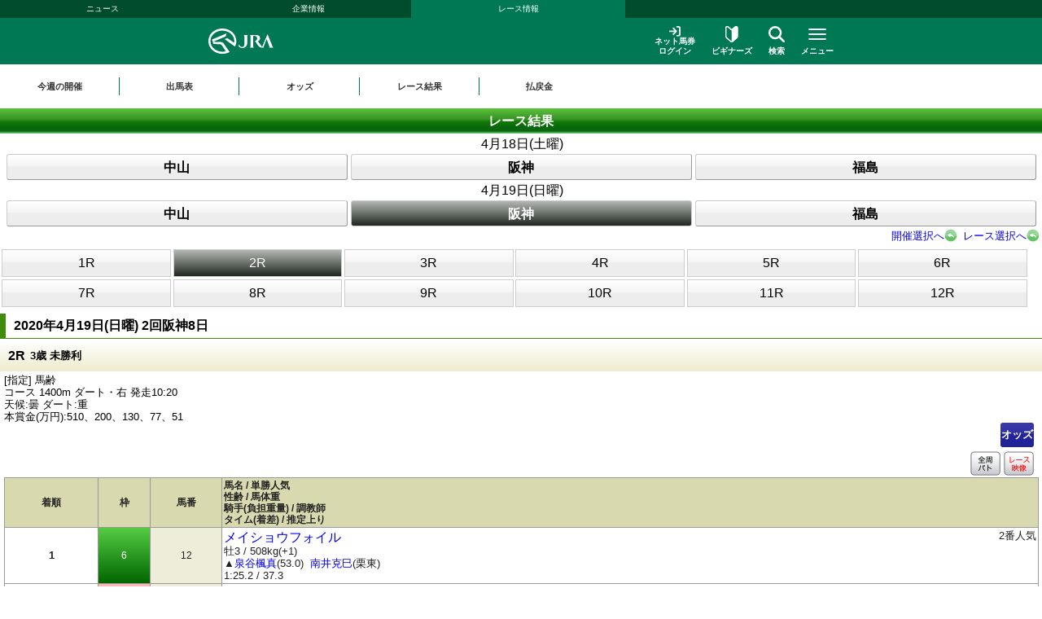

--- FILE ---
content_type: text/html
request_url: https://sp.jra.jp/JRADB/accessS.html?CNAME=sw01sde1009202002080220200419/7D
body_size: 14677
content:
<!DOCTYPE html>
<html lang="ja">
  <head>
    <meta charset="shift_jis">
<meta name="format-detection" content="telephone=no">
<meta name="viewport" content="width=device-width, initial-scale=1.0, maximum-scale=2.0, minimum-scale=1.0, user-scalable=yes, target-densitydpi=medium-dpi">
<link rel="stylesheet" href="/JRADB/css/reset.css">
<link rel="stylesheet" href="/JRADB/css/ssi_html5.css">
<link rel="stylesheet" href="/JRADB/css/contents_html5.css?version=202212">
<link rel="stylesheet" href="/JRADB/css/headerfooter_html5.css">

<link rel="stylesheet" href="/common_r/css/base_property.css" />
<link rel="stylesheet" href="/common_r/css/reset_sp.css" />
<link rel="stylesheet" href="/common_r/css/fontawesome_all.css" />
<link rel="stylesheet" href="/common_r/css/v4-shims.css" />
<link rel="stylesheet" href="/common_r/css/frame_r.css?version=202500" />
<link rel="stylesheet" href="/common_r/css/gnav_r.css?version=202500" />
<link rel="stylesheet" href="/JRADB/common_r/css/kaisai_info.css?version=2021">
<script src="/JRADB/js/common2.js?version=2022"></script>
<script src="/JRADB/common_r/js/jquery-3.5.1.min.js"></script>
<script src="/JRADB/common_r/js/jquery.easing.min.js?version=2021"></script>
<script src="/JRADB/common_r/js/jquery.cookie.js?version=2021"></script>
<script src="/JRADB/common_r/js/jquery.matchHeight.js?version=2021"></script>
<script type="text/javascript" src="//web-cache.stream.ne.jp/web/jra/onetag2020/eqScript.js"></script>
<script type="text/javascript" src="//web-cache.stream.ne.jp/web/jra/onetag2020/eqOnetag.js"></script>
<script src="/common_r/js/header_r.js?version=202500"></script>
<script src="/JRADB/common_r/js/kaisai_info.js?version=202104"></script>
<script type="module" charset="UTF-8" src="//web-cache.stream.ne.jp/web/jra/onetag2020/js/eqLivePopup.js"></script>


    <script type="text/javascript" src="/JRADB/js/seiseki.js"></script>
    <script type="text/javascript" src="/JRADB/common_r/js/img_modal.js?version=202312"></script>
    <link rel="stylesheet" href="/JRADB/css/ketuka.css?version=202506">
    <link rel="stylesheet" href="/JRADB/common_r/css/img_modal.css?version=202312">
    <link rel="stylesheet" href="/JRADB/common_r/css/result.css?version=202312">
    <title>レース結果</title>
  </head>
  <body>
    <div id="navigation_skip"><p><a href="#skip-target"><i class="fa fa-chevron-circle-down"></i>本文へ移動する</a></p></div>
<div id="header_bg"></div>

<div id="header" class="opened">
<div class="content">

<div class="global_nav">
<div class="menu_list">
<div class=""><a href="//www.jra.go.jp/news/">ニュース</a></div>
<div class=""><a href="//www.jra.go.jp/company/">企業情報</a></div>
<div class="current"><a href="/">レース情報</a></div>
</div>
</div>

<div class="line main">
<div class="inner">
<h1><a href="/"><img src="/_index/_header/img/logo_jra.svg" alt="JRA 日本中央競馬会" /></a></h1>

<div class="menu_block">
<div class="submenu">
<div class="login"><a href="https://www.ipat.jra.go.jp/sp/" target="_blank" title="新規ウインドウで開きます"><img src="/_index/_header/img/icon_login.svg" alt="">ネット馬券<br>ログイン</a></div>
<div class="beginner"><a href="//www.jra.go.jp/kouza/beginner/"><img src="/_index/_header/img/icon_beginner.svg" alt="">ビギナーズ</a></div>
<div class="search"><a href="#" class="modal_open" role="button" tabindex="0" aria-label="検索ウィンドウを開く"><img src="/_index/_header/img/icon_search.svg" alt="">検索</a></div>
</div>

<div class="menu">
<div class="btn">
<a href="#" class="">

<span class="icon" aria-hidden="true">
<span class="bar"><span aria-hidden="true"></span><span aria-hidden="true"></span><span aria-hidden="true"></span></span>
</span>
<span class="txt"><span class="cap menu">メニュー</span><span class="cap close">閉じる</span></span>

</a>
</div>
</div>

</div>
</div>
</div>

<!-- <div class="line on" id="mega_menu_sp"> -->
<div class="line" id="mega_menu_sp">
<div class="inner">


<div class="primary_link_list">
<ul>
<li><a href="//www.jra.go.jp/faq/"><span class="icon"><i class="fa-solid fa-chevron-right" aria-hidden="true"></i></span><span class="txt">お問い合わせ/FAQ</span></a></li>
<li><a href="//qrcode.jra.go.jp/" target="_blank" title="新規ウインドウで開きます"><span class="icon"><i class="fa-solid fa-arrow-up-right-from-square" aria-hidden="true"></i></span><span class="txt">スマッピー</span></a></li>
<li><a href="https://www.ipat.jra.go.jp/sp/umaca/" target="_blank" title="新規ウインドウで開きます"><span class="icon"><i class="fa-solid fa-arrow-up-right-from-square" aria-hidden="true"></i></span><span class="txt">UMACAスマート</span></a></li>
</ul>
</div>

<!-- アコーディオンメニュー -->
<ul>
<li id="gnav_keiba">

<div class="menu_unit">
<div class="accordion">

<div class="summary" role="button" aria-expanded="false">競馬メニュー<span class="icon"><i class="fa-solid fa-chevron-down" aria-hidden="true"></i></span></div>
<div class="accordion-content">
<div class="submenu">

<div class="menu_wrap col4">
<div class="group_unit">
<p class="category"><span class="icon"><img src="/_index/_header/img/icon_submenu_category1_1.png" alt="" /></span><span class="txt">今週の開催情報</span></p>

<ul class="col2">
<li><a href="#" onclick="return doAction('/JRADB/accessI.html','sw01ide00/D4')"><span class="icon"><i class="fa-solid fa-chevron-right" aria-hidden="true"></i></span><span class="txt">開催お知らせ</span></a></li>
<li><a href="#" onclick="return doAction('/JRADB/accessD.html','sw01dli00/80')"><span class="icon"><i class="fa-solid fa-chevron-right" aria-hidden="true"></i></span><span class="txt">出馬表</span></a></li>
<li><a href="#" onclick="return doAction('/JRADB/accessO.html','sw15oli00/FA')"><span class="icon"><i class="fa-solid fa-chevron-right" aria-hidden="true"></i></span><span class="txt">オッズ</span></a></li>
<li><a href="#" onclick="return doAction('/JRADB/accessS.html','sw01sli00/3C')"><span class="icon"><i class="fa-solid fa-chevron-right" aria-hidden="true"></i></span><span class="txt">レース結果</span></a></li>
<li><a href="//www.jra.go.jp/keiba/calendar/"><span class="icon"><i class="fa-solid fa-chevron-right" aria-hidden="true"></i></span><span class="txt">開催日程</span></a></li>
<!-- <li><a href="/keiba/calendar/"><span class="icon"><i class="fa-solid fa-chevron-right" aria-hidden="true"></i></span><span class="txt">開催日程</span></a></li> -->
<li><a href="#" onclick="return doAction('/JRADB/accessH.html','sw01hli00/90')"><span class="icon"><i class="fa-solid fa-chevron-right" aria-hidden="true"></i></span><span class="txt">払戻金</span></a></li>
<li><a href="#" onclick="doAction('/JRADB/accessT.html','sj12trl00/E8')"><span class="icon"><i class="fa-solid fa-chevron-right" aria-hidden="true"></i></span><span class="txt">特別レース登録馬</span></a></li>
<li><a href="#" onclick="doAction('/JRADB/accessR.html','sj01uliD19999')"><span class="icon"><i class="fa-solid fa-chevron-right" aria-hidden="true"></i></span><span class="txt">競走馬検索</span></a></li>
<li><a href="//www.jra.go.jp/keiba/baba/"><span class="icon"><i class="fa-solid fa-chevron-right" aria-hidden="true"></i></span><span class="txt">馬場情報</span></a></li>
<li><a href="//www.jra.go.jp/keiba/thisweek/"><span class="icon"><i class="fa-solid fa-chevron-right" aria-hidden="true"></i></span><span class="txt">今週の注目レース</span></a></li>
<li><a href="//www.jra.go.jp/datafile/kiroku/"><span class="icon"><i class="fa-solid fa-chevron-right" aria-hidden="true"></i></span><span class="txt">達成間近な記録</span></a></li>
</ul>
</div>

<div class="group_unit">
<p class="category"><span class="icon"><img src="/_index/_header/img/icon_submenu_category1_2.png" alt="" /></span><span class="txt">データファイル</span></p>

<ul class="col2">
<li><a href="//www.jra.go.jp/keiba/tokubetsu/"><span class="icon"><i class="fa-solid fa-chevron-right" aria-hidden="true"></i></span><span class="txt">G&#8544;レース出走馬決定順</span></a></li>
<li><a href="//www.jra.go.jp/datafile/seiseki/"><span class="icon"><i class="fa-solid fa-chevron-right" aria-hidden="true"></i></span><span class="txt">レース成績データ</span></a></li>
<li><a href="//www.jra.go.jp/datafile/tokubetsu/"><span class="icon"><i class="fa-solid fa-chevron-right" aria-hidden="true"></i></span><span class="txt">特別レース名解説</span></a></li>
<li><a href="#" onclick="return doAction('/JRADB/accessK.html','sw04knl00X/08');return false;"><span class="icon"><i class="fa-solid fa-chevron-right" aria-hidden="true"></i></span><span class="txt">騎手プロフィール</span></a></li>
<li><a href="#" onclick="return doAction('/JRADB/accessC.html','sw05cnl00X/4B');return false;"><span class="icon"><i class="fa-solid fa-chevron-right" aria-hidden="true"></i></span><span class="txt">調教師プロフィール</span></a></li>
<li><a href="/datafile/leading/"><span class="icon"><i class="fa-solid fa-chevron-right" aria-hidden="true"></i></span><span class="txt">リーディング情報</span></a></li>
<li><a href="//www.jra.go.jp/datafile/ranking/"><span class="icon"><i class="fa-solid fa-chevron-right" aria-hidden="true"></i></span><span class="txt">レーティング</span></a></li>
<li><a href="#" onclick="doAction('//www.jra.go.jp/JRADB/accessW.html','pr13rli00/8E');return false"><span class="icon"><i class="fa-solid fa-chevron-right" aria-hidden="true"></i></span><span class="txt">レコードタイム表</span></a></li>
<li><a href="//www.jra.go.jp/datafile/resist/"><span class="icon"><i class="fa-solid fa-chevron-right" aria-hidden="true"></i></span><span class="txt">競走馬登録馬名簿・馬名意味</span></a></li>
<li><a href="#" onclick="doAction('//www.jra.go.jp/JRADB/accessV.html','pv156liH1/98');"><span class="icon"><i class="fa-solid fa-chevron-right" aria-hidden="true"></i></span><span class="txt">競走馬登録・抹消一覧</span></a></li>
<li><a href="//www.jra.go.jp/keiba/5dai/"><span class="icon"><i class="fa-solid fa-chevron-right" aria-hidden="true"></i></span><span class="txt">5大登録</span></a></li>
<li><a href="//www.jra.go.jp/keiba/rpdf/"><span class="icon"><i class="fa-solid fa-chevron-right" aria-hidden="true"></i></span><span class="txt">開催場別出馬表</span></a></li>
</ul>
</div>

<div class="group_unit">
<p class="category"><span class="icon"><img src="/_index/_header/img/icon_submenu_category1_3.png" alt="" /></span><span class="txt">競馬のルール</span></p>

<ul>
<li><a href="//www.jra.go.jp/keiba/program/"><span class="icon"><i class="fa-solid fa-chevron-right" aria-hidden="true"></i></span><span class="txt">競馬番組</span></a></li>
<li><a href="//www.jra.go.jp/judge/"><span class="icon"><i class="fa-solid fa-chevron-right" aria-hidden="true"></i></span><span class="txt">降着・失格のルール</span></a></li>
<li><a href="//www.jra.go.jp/keiba/rules/"><span class="icon"><i class="fa-solid fa-chevron-right" aria-hidden="true"></i></span><span class="txt">競馬のルール</span></a></li>
</ul>
</div>

<div class="group_unit">
<p class="category"><span class="icon"><img src="/_index/_header/img/icon_submenu_category1_4.png" alt="" /></span><span class="txt">海外競馬・地方競馬</span></p>

<ul>
<li><a href="//www.jra.go.jp/keiba/overseas/"><span class="icon"><i class="fa-solid fa-chevron-right" aria-hidden="true"></i></span><span class="txt">海外競馬発売</span></a></li>
<li><a href="//www.jra.go.jp/news/kaigai/"><span class="icon"><i class="fa-solid fa-chevron-right" aria-hidden="true"></i></span><span class="txt">JRAの国際競走</span></a></li>
<li><a href="//www.jra.go.jp/link/nar.html"><span class="icon"><i class="fa-solid fa-chevron-right" aria-hidden="true"></i></span><span class="txt">地方競馬の情報・関連リンク</span></a></li>
</ul>
</div>

<div class="group_unit">
<p class="category"><span class="icon"><img src="/_index/_header/img/icon_submenu_category1_5.png" alt="" /></span><span class="txt">競馬にかかわる人々</span></p>

<ul>
<li><a href="//www.jra.go.jp/owner/"><span class="icon"><i class="fa-solid fa-chevron-right" aria-hidden="true"></i></span><span class="txt">馬主情報</span></a></li>
<li><a href="//www.jra.go.jp/school/jockey/"><span class="icon"><i class="fa-solid fa-chevron-right" aria-hidden="true"></i></span><span class="txt">騎手になるには</span></a></li>
<li><a href="//www.jra.go.jp/school/stable/work/"><span class="icon"><i class="fa-solid fa-chevron-right" aria-hidden="true"></i></span><span class="txt">厩舎スタッフになるには</span></a></li>
</ul>
</div>

<div class="group_unit">
<p class="category"><span class="icon"><img src="/_index/_header/img/icon_submenu_category1_7.png" alt="" /></span><span class="txt">競馬中継・ライブ配信</span></p>

<ul>
<li><a href="//www.jra.go.jp/tvradio/"><span class="icon"><i class="fa-solid fa-chevron-right" aria-hidden="true"></i></span><span class="txt">競馬中継・ライブ配信</span></a></li>
</ul>
</div>

</div>

</div>
</div>

</div>
</div>
</li>

<li id="gnav_cash">
<div class="menu_unit">
<div class="accordion">

<div class="summary" role="button" aria-expanded="false">馬券・JRA-UMACA<span class="icon"><i class="fa-solid fa-chevron-down" aria-hidden="true"></i></span></div>
<div class="accordion-content">

<div class="submenu">


<div class="menu_wrap col4">
<div class="group_unit">
<p class="category"><span class="icon"><img src="/_index/_header/img/icon_submenu_category2_1.png" alt="" /></span><span class="txt">発売・払戻</span></p>

<ul>
<li><a href="//www.jra.go.jp/kouza/yoko/"><span class="icon"><i class="fa-solid fa-chevron-right" aria-hidden="true"></i></span><span class="txt">発売レース一覧</span></a></li>
<li><a href="//www.jra.go.jp/kouza/win5/info/racelist.html"><span class="icon"><i class="fa-solid fa-chevron-right" aria-hidden="true"></i></span><span class="txt">WIN5対象レース</span></a></li>
<li><a href="//www.jra.go.jp/kouza/haraimodoshi/"><span class="icon"><i class="fa-solid fa-chevron-right" aria-hidden="true"></i></span><span class="txt">払戻カレンダー</span></a></li>
</ul>
</div>

<div class="group_unit">
<p class="category"><span class="icon"><img src="/_index/_header/img/icon_submenu_category2_2.png" alt="" /></span><span class="txt">UMACA</span></p>

<ul class="col2">
<li><a href="//www.jra.go.jp/kouza/umaca/"><span class="icon"><i class="fa-solid fa-chevron-right" aria-hidden="true"></i></span><span class="txt">UMACAとは</span></a></li>
<li><a href="//www.jra.go.jp/kouza/umaca/issue/"><span class="icon"><i class="fa-solid fa-chevron-right" aria-hidden="true"></i></span><span class="txt">UMACA会員登録方法</span></a></li>
<li><a href="//www.jra.go.jp/kouza/umaca/howto/"><span class="icon"><i class="fa-solid fa-chevron-right" aria-hidden="true"></i></span><span class="txt">UMACAご利用方法</span></a></li>
<li><a href="//www.jra.go.jp/kouza/umaca/smart/"><span class="icon"><i class="fa-solid fa-chevron-right" aria-hidden="true"></i></span><span class="txt">UMACAスマート</span></a></li>
<li><a href="//www.jra.go.jp/kouza/umaca/point/"><span class="icon"><i class="fa-solid fa-chevron-right" aria-hidden="true"></i></span><span class="txt">UMACAポイント</span></a></li>
<li><a href="//www.jra.go.jp/kouza/umaca/bonus/"><span class="icon"><i class="fa-solid fa-chevron-right" aria-hidden="true"></i></span><span class="txt">UMACAボーナスポイント</span></a></li>
<li><a href="https://umaportsp.jra.jp" target="_blank" title="新規ウインドウで開きます"><span class="icon"><i class="fa-solid fa-arrow-up-right-from-square" aria-hidden="true"></i></span><span class="txt">UMACAマイページ</span></a></li>
<li><a href="//www.jra.go.jp/kouza/umaca/umaport/"><span class="icon"><i class="fa-solid fa-chevron-right" aria-hidden="true"></i></span><span class="txt">UMAポート</span></a></li>
</ul>
</div>

<div class="group_unit">
<p class="category"><span class="icon"><img src="/_index/_header/img/icon_submenu_category2_3.png" alt="" /></span><span class="txt">スマッピー</span></p>

<ul class="div3">
<li><a href="//www.jra.go.jp/kouza/qrbet/"><span class="icon"><i class="fa-solid fa-chevron-right" aria-hidden="true"></i></span><span class="txt">スマッピーとは</span></a></li>
<li><a href="//qrcode.jra.go.jp/" target="_blank" title="新規ウインドウで開きます"><span class="icon"><i class="fa-solid fa-arrow-up-right-from-square" aria-hidden="true"></i></span><span class="txt">スマッピー</span></a></li>
</ul>
</div>

<div class="group_unit">
<p class="category"><span class="icon"><img src="/_index/_header/img/icon_submenu_category2_4.png" alt="" /></span><span class="txt">JRAプレミアム・プラス10</span></p>

<ul>
<li><a href="//www.jra.go.jp/kouza/ultrapremium/"><span class="icon"><i class="fa-solid fa-chevron-right" aria-hidden="true"></i></span><span class="txt">JRAウルトラプレミアム</span></a></li>

<li><a href="//www.jra.go.jp/kouza/premium/"><span class="icon"><i class="fa-solid fa-chevron-right" aria-hidden="true"></i></span><span class="txt">JRAプレミアム</span></a></li>
<li><a href="//www.jra.go.jp/kouza/superpremium/"><span class="icon"><i class="fa-solid fa-chevron-right" aria-hidden="true"></i></span><span class="txt">JRAスーパープレミアム</span></a></li>
<li><a href="//www.jra.go.jp/kouza/plus10/"><span class="icon"><i class="fa-solid fa-chevron-right" aria-hidden="true"></i></span><span class="txt">JRAプラス10</span></a></li>
</ul>
</div>

<div class="group_unit">
<p class="category"><span class="icon"><img src="/_index/_header/img/icon_submenu_category_win5.png" alt="" /></span><span class="txt">WIN5</span></p>

<ul>
<li><a href="//www.jra.go.jp/kouza/win5/"><span class="icon"><i class="fa-solid fa-chevron-right" aria-hidden="true"></i></span><span class="txt">WIN5とは</span></a></li>
<li><a href="//www.jra.go.jp/kouza/win5/basic/"><span class="icon"><i class="fa-solid fa-chevron-right" aria-hidden="true"></i></span><span class="txt">WIN5を知ろう</span></a></li>
<li><a href="//www.jra.go.jp/kouza/win5/buy/"><span class="icon"><i class="fa-solid fa-chevron-right" aria-hidden="true"></i></span><span class="txt">WIN5の買い方は3通り</span></a></li>
<li><a href="//www.jra.go.jp/kouza/win5/member/"><span class="icon"><i class="fa-solid fa-chevron-right" aria-hidden="true"></i></span><span class="txt">購入するには？</span></a></li>
</ul>
</div>

<div class="group_unit">
<p class="category"><span class="icon"><img src="/_index/_header/img/icon_submenu_category3_1.png" alt="" /></span><span class="txt">はじめての方へ</span></p>

<div class="category_top">
<a href="//www.jra.go.jp/kouza/beginner/"><span class="icon"><i class="fa-solid fa-chevron-right" aria-hidden="true"></i></span><span class="txt">ビギナーズ</span></a>
</div>

<ul class="col2">
<li><a href="//www.jra.go.jp/kouza/beginner/baken/"><span class="icon"><i class="fa-solid fa-chevron-right" aria-hidden="true"></i></span><span class="txt">馬券の種類</span></a></li>
<li><a href="//www.jra.go.jp/kouza/beginner/mark/"><span class="icon"><i class="fa-solid fa-chevron-right" aria-hidden="true"></i></span><span class="txt">マークカード</span></a></li>
<li><a href="//www.jra.go.jp/kouza/beginner/buy/"><span class="icon"><i class="fa-solid fa-chevron-right" aria-hidden="true"></i></span><span class="txt">馬券の購入（現金）</span></a></li>
<li><a href="//www.jra.go.jp/kouza/beginner/cashless/"><span class="icon"><i class="fa-solid fa-chevron-right" aria-hidden="true"></i></span><span class="txt">馬券の購入（UMACA）</span></a></li>
<li><a href="//www.jra.go.jp/kouza/useful/mark_form_tensu/"><span class="icon"><i class="fa-solid fa-chevron-right" aria-hidden="true"></i></span><span class="txt">フォーメーション組合せ数計算</span></a></li>
<li><a href="//www.jra.go.jp/kouza/yougo/"><span class="icon"><i class="fa-solid fa-chevron-right" aria-hidden="true"></i></span><span class="txt">競馬用語辞典</span></a></li>
<li><a href="//www.jra.go.jp/kouza/useful/hayamihyo/"><span class="icon"><i class="fa-solid fa-chevron-right" aria-hidden="true"></i></span><span class="txt">マークカード点数早見表</span></a></li>
<li><a href="#" onclick="doAction('//www.jra.go.jp/JRADB/accessX.html','pr12rnk00/01');return false"><span class="icon"><i class="fa-solid fa-chevron-right" aria-hidden="true"></i></span><span class="txt">払戻金ランキング</span></a></li>
<li><a href="//www.jra.go.jp/kouza/thoroughbred/"><span class="icon"><i class="fa-solid fa-chevron-right" aria-hidden="true"></i></span><span class="txt">サラブレッド講座</span></a></li>
<li><a href="//www.jra.go.jp/kouza/beginner/seminar/"><span class="icon"><i class="fa-solid fa-chevron-right" aria-hidden="true"></i></span><span class="txt">ビギナーズセミナー</span></a></li>
</ul>
</div>

<div class="group_unit">
<p class="category"><span class="icon"><img src="/_index/_header/img/icon_submenu_category2_6.png" alt="" /></span><span class="txt">馬券のルール</span></p>

<ul>
<li><a href="//www.jra.go.jp/kouza/baken/index.html#cat_sell"><span class="icon"><i class="fa-solid fa-chevron-right" aria-hidden="true"></i></span><span class="txt">発売</span></a></li>
<li><a href="//www.jra.go.jp/kouza/baken/index.html#cat_harai"><span class="icon"><i class="fa-solid fa-chevron-right" aria-hidden="true"></i></span><span class="txt">払戻</span></a></li>
<li><a href="//www.jra.go.jp/kouza/baken/index.html#cat_return"><span class="icon"><i class="fa-solid fa-chevron-right" aria-hidden="true"></i></span><span class="txt">返還</span></a></li>
<li><a href="//www.jra.go.jp/kouza/baken/index.html#cat_calc"><span class="icon"><i class="fa-solid fa-chevron-right" aria-hidden="true"></i></span><span class="txt">払戻金の計算方法</span></a></li>
<li><a href="//www.jra.go.jp/kouza/baken/index.html#cat_info"><span class="icon"><i class="fa-solid fa-chevron-right" aria-hidden="true"></i></span><span class="txt">JRAからのお願い</span></a></li>
</ul>
</div>


</div>
</div>

</div>

</div>
</div>
</li>

<li id="gnav_dento">
<div class="menu_unit">
<div class="accordion">

<div class="summary" role="button" aria-expanded="false">ネット馬券購入<span class="icon"><i class="fa-solid fa-chevron-down" aria-hidden="true"></i></span></div>
<div class="accordion-content">
<div class="submenu">

<div class="menu_wrap">

<div class="group_unit">
<div class="top_link">
<a href="//www.jra.go.jp/dento.html" class="btn_radius"><span class="icon"><i class="fa-solid fa-chevron-right" aria-hidden="true"></i></span><span class="txt">ネット馬券購入 トップ</span></a>
</div>
</div>

<div class="group_unit">

<div class="login_unit">

<div class="btn_list">
<div class="unit soku">
<a href="https://www.ipat.jra.go.jp/" target="_blank" title="新規ウインドウで開きます" class="sp_link_check" data-sp-link="https://www.ipat.jra.go.jp/sp/">
<div class="logo"><img src="/common_r/img/menu_icon/logo_login_soku.svg" alt="即PAT A-PAT"></div>
<div class="btn_wrap"><div class="btn-round"><i class="fa-solid fa-arrow-right-to-bracket"></i>ログイン</div></div>
</a>
</div>

<div class="unit direct">
<a href="https://www.direct.jra.go.jp/" target="_blank" title="新規ウインドウで開きます">
<div class="logo"><img src="/common_r/img/menu_icon/logo_login_direct.svg" alt="JRAダイレクト"></div>
<div class="btn_wrap"><div class="btn-round"><i class="fa-solid fa-arrow-right-to-bracket"></i>ログイン</div></div>
</a>
</div>
<div class="unit nar">
<a href="https://n.ipat.jra.go.jp/" target="_blank" title="新規ウインドウで開きます" class="sp_link_check" data-sp-link="https://n.ipat.jra.go.jp/sp/">
<div class="logo"><img src="/common_r/img/menu_icon/logo_login_nar.svg" alt="地方競馬"></div>
<div class="btn_wrap"><div class="btn-round"><i class="fa-solid fa-arrow-right-to-bracket"></i>ログイン</div></div>
</a>
</div>
</div>

<ul class="link_list">
<li><a href="//www.jra.go.jp/faq/id/"><span class="icon"><i class="fa-solid fa-chevron-right" aria-hidden="true"></i></span><span class="txt">加入者番号等がご不明な方</span></a></li>
<li><a href="//www.jra.go.jp/dento/soku/about.html"><span class="icon"><i class="fa-solid fa-chevron-right" aria-hidden="true"></i></span><span class="txt">新規会員登録</span></a></li>
</ul>

<div class="related_links">

<div><a href="https://www.nvinq.jra.go.jp/jra/servlet/JRAVotereference" class="sp_link_check btn_radius" target="_blank" title="新規ウインドウで開きます" data-sp-link="https://www.nvinq.jra.go.jp/jrasp/JRASMPVotereference"><img src="/common_r/img/menu_icon/icon_history.svg" alt="">ネット購入履歴<span class="icon"><i class="fa-solid fa-arrow-up-right-from-square" aria-hidden="true"></i></span></a></div>

<div><a href="https://www.clubjranet.jra.go.jp/clubjranet_pc/" class="sp_link_check btn_radius" target="_blank" title="新規ウインドウで開きます" data-sp-link="https://m.clubjranet.jra.go.jp/clubjranet_mo/sp/"><img src="/common_r/img/menu_icon/icon_club_jra.svg" alt="">Club JRA-Net<span class="icon"><i class="fa-solid fa-arrow-up-right-from-square" aria-hidden="true"></i></span></a></div>

</div>
</div>
<!-- /[.login_unit] -->

</div>
<div class="group_unit">
<p class="category"><span class="icon"><img src="/_index/_header/img/icon_submenu_category_dento1.svg" alt="" /></span><span class="txt"><a href="//www.jra.go.jp/dento/soku/about.html">新規会員登録</a></span></p>

<!-- <ul>
<li><a href="//www.jra.go.jp/dento/soku/about.html"><span class="icon"><i class="fa-solid fa-chevron-right" aria-hidden="true"></i></span><span class="txt">即PAT（ソクパット）とは？</span></a></li>
</ul> -->

</div>

<div class="group_unit">
<p class="category"><span class="icon"><img src="/_index/_header/img/icon_submenu_category_dento2.svg" alt="" /></span><span class="txt">ご利用案内</span></p>

<ul>
<li><a href="//www.jra.go.jp/dento/soku.html"><span class="icon"><i class="fa-solid fa-chevron-right" aria-hidden="true"></i></span><span class="txt">即PAT</span></a></li>
<li><a href="//www.jra.go.jp/dento/a.html"><span class="icon"><i class="fa-solid fa-chevron-right" aria-hidden="true"></i></span><span class="txt">A-PAT</span></a></li>
<li><a href="//www.jra.go.jp/dento/direct.html"><span class="icon"><i class="fa-solid fa-chevron-right" aria-hidden="true"></i></span><span class="txt">JRAダイレクト</span></a></li>
<li><a href="//www.jra.go.jp/dento/ars/instructions.html"><span class="icon"><i class="fa-solid fa-chevron-right" aria-hidden="true"></i></span><span class="txt">担保ARS</span></a></li>
</ul>

</div>

<div class="group_unit">
<p class="category"><span class="icon"><img src="/_index/_header/img/icon_submenu_category_dento4.svg" alt="" /></span><span class="txt">キャンペーン</span></p>

<ul>
<li><a href="//www.jra.go.jp/dento/campaign.html"><span class="icon"><i class="fa-solid fa-chevron-right" aria-hidden="true"></i></span><span class="txt">キャンペーン一覧</span></a></li>
</ul>

</div>

</div>
</div>

</div>

</div>
</div>
</li>

<li id="gnav_event">
<div class="menu_unit">
<div class="accordion">

<div class="summary" role="button" aria-expanded="false">イベント・プロモーション<span class="icon"><i class="fa-solid fa-chevron-down" aria-hidden="true"></i></span></div>
<div class="accordion-content">
<div class="submenu">


<div class="menu_wrap col3 row1">

<div class="group_unit">
<p class="category"><span class="icon"><img src="/_index/_header/img/icon_submenu_category4_2.png" alt="" /></span><span class="txt">イベント</span></p>

<ul class="col2">
<li><a href="https://jra-fun.jp/event/list/" target="_blank" title="新規ウインドウで開きます（外部サイトに接続）"><span class="icon"><i class="fa-solid fa-arrow-up-right-from-square" aria-hidden="true"></i></span><span class="txt">競馬場</span></a></li>
<li><a href="//www.jra.go.jp/event/index2.html"><span class="icon"><i class="fa-solid fa-chevron-right" aria-hidden="true"></i></span><span class="txt">ウインズ</span></a></li>
<li><a href="//www.jra.go.jp/event/index3.html"><span class="icon"><i class="fa-solid fa-chevron-right" aria-hidden="true"></i></span><span class="txt">パークウインズ</span></a></li>
<li><a href="//www.jra.go.jp/event/index7.html"><span class="icon"><i class="fa-solid fa-chevron-right" aria-hidden="true"></i></span><span class="txt">ネット投票</span></a></li>
<li><a href="//www.jra.go.jp/event/index4.html"><span class="icon"><i class="fa-solid fa-chevron-right" aria-hidden="true"></i></span><span class="txt">馬とのふれあい</span></a></li>
<li><a href="//www.jra.go.jp/event/index5.html"><span class="icon"><i class="fa-solid fa-chevron-right" aria-hidden="true"></i></span><span class="txt">公開調教</span></a></li>
<li><a href="//www.jra.go.jp/event/index6.html"><span class="icon"><i class="fa-solid fa-chevron-right" aria-hidden="true"></i></span><span class="txt">その他</span></a></li>
</ul>
</div>

<div class="group_unit">
<p class="category"><span class="icon"><img src="/_index/_header/img/icon_submenu_category4_1.png" alt="" /></span><span class="txt">プロモーション</span></p>

<ul class="col2">
<li><a href="https://jra-fun.jp/" target="_blank" title="新規ウインドウで開きます（外部サイトに接続）"><span class="icon"><i class="fa-solid fa-arrow-up-right-from-square" aria-hidden="true"></i></span><span class="txt">JRA FUN</span></a></li>
<li><a href="https://jra-fun.jp/hellospecialtimes/" target="_blank" title="新規ウインドウで開きます（外部サイトに接続）"><span class="icon"><i class="fa-solid fa-arrow-up-right-from-square" aria-hidden="true"></i></span><span class="txt">Hello, Special Times.</span></a></li>
<li><a href="https://umajo.jra.jp/" target="_blank" title="新規ウインドウで開きます（外部サイトに接続）"><span class="icon"><i class="fa-solid fa-arrow-up-right-from-square" aria-hidden="true"></i></span><span class="txt">UMAJO</span></a></li>
<li><a href="https://jra-fun.jp/welcome-chance/" target="_blank" title="新規ウインドウで開きます"><span class="icon"><i class="fa-solid fa-arrow-up-right-from-square" aria-hidden="true"></i></span><span class="txt">Welcomeチャンス！</span></a></li>
<li><a href="https://turfy.jp/" target="_blank" title="新規ウインドウで開きます（外部サイトに接続）"><span class="icon"><i class="fa-solid fa-arrow-up-right-from-square" aria-hidden="true"></i></span><span class="txt">TURFY LAND</span></a></li>
</ul>
</div>

<div class="group_unit">
<p class="category"><span class="icon"><img src="/_index/_header/img/icon_submenu_category4_3.png" alt="" /></span><span class="txt">競馬ギャラリー</span></p>

<ul class="col2">
<li><a href="//www.jra.go.jp/gallery/ads/"><span class="icon"><i class="fa-solid fa-chevron-right" aria-hidden="true"></i></span><span class="txt">年間CM</span></a></li>
<li><a href="//www.jra.go.jp/gallery/ads/other.html"><span class="icon"><i class="fa-solid fa-chevron-right" aria-hidden="true"></i></span><span class="txt">JRAポスター</span></a></li>
<li><a href="//www.jra.go.jp/gallery/ads/sonota.html"><span class="icon"><i class="fa-solid fa-chevron-right" aria-hidden="true"></i></span><span class="txt">その他</span></a></li>

<li><a href="//www.jra.go.jp/gallery/jrasho/"><span class="icon"><i class="fa-solid fa-chevron-right" aria-hidden="true"></i></span><span class="txt">JRA賞</span></a></li>
<li><a href="//www.jra.go.jp/gallery/dendo/"><span class="icon"><i class="fa-solid fa-chevron-right" aria-hidden="true"></i></span><span class="txt">競馬の殿堂</span></a></li>
<li><a href="//www.jra.go.jp/gallery/3minmeiba/"><span class="icon"><i class="fa-solid fa-chevron-right" aria-hidden="true"></i></span><span class="txt">3分でわかった気になる名馬</span></a></li>

<li><a href="//www.jra.go.jp/gallery/update/"><span class="icon"><i class="fa-solid fa-chevron-right" aria-hidden="true"></i></span><span class="txt">アップデートムービー</span></a></li>
<li><a href="//www.jra.go.jp/gallery/column/"><span class="icon"><i class="fa-solid fa-chevron-right" aria-hidden="true"></i></span><span class="txt">競馬コラム</span></a></li>
<li><a href="//www.jra.go.jp/gallery/digital_contents/"><span class="icon"><i class="fa-solid fa-chevron-right" aria-hidden="true"></i></span><span class="txt">壁紙カレンダー</span></a></li>
<li><a href="//www.jra.go.jp/gallery/digital_contents/digital_book/"><span class="icon"><i class="fa-solid fa-chevron-right" aria-hidden="true"></i></span><span class="txt">デジタルブック</span></a></li>

<li><a href="//www.jra.go.jp/gallery/blog/"><span class="icon"><i class="fa-solid fa-chevron-right" aria-hidden="true"></i></span><span class="txt">ブログ</span></a></li>

<li><a href="//www.jra.go.jp/link/eizo.html"><span class="icon"><i class="fa-solid fa-chevron-right" aria-hidden="true"></i></span><span class="txt">映像サービス・グッズ販売など</span></a></li>

</ul>
</div>


</div>
</div>
</div>

</div>
</div>
</li>

<li id="gnav_facilities">
<div class="menu_unit">
<div class="accordion">

<div class="summary" role="button" aria-expanded="false">競馬場・ウインズ・その他施設<span class="icon"><i class="fa-solid fa-chevron-down" aria-hidden="true"></i></span></div>
<div class="accordion-content">
<div class="submenu">

<div class="menu_wrap col4">

<div class="group_unit">
<p class="category"><span class="icon"><img src="/_index/_header/img/icon_submenu_category5_6.png" alt="" /></span><span class="txt">インフォメーション</span></p>

<ul>
<li><a href="//www.jra.go.jp/facilities/wifi/"><span class="icon"><i class="fa-solid fa-chevron-right" aria-hidden="true"></i></span><span class="txt">Wi-Fi（無線LAN）</span></a></li>
<li><a href="//www.jra.go.jp/facilities/informations/"><span class="icon"><i class="fa-solid fa-chevron-right" aria-hidden="true"></i></span><span class="txt">JRAからのお願い・ご注意</span></a></li>
</ul>
</div>

<div class="group_unit">
<p class="category"><span class="icon"><img src="/_index/_header/img/icon_submenu_category5_2.png" alt="" /></span><span class="txt">競馬場</span></p>

<div class="category_top">
<a href="//www.jra.go.jp/facilities/"><span class="icon"><i class="fa-solid fa-chevron-right" aria-hidden="true"></i></span><span class="txt">競馬場トップ</span></a>
</div>

<ul class="col3">
<li><a href="//www.jra.go.jp/facilities/race/sapporo/"><span class="icon"><i class="fa-solid fa-chevron-right" aria-hidden="true"></i></span><span class="txt">札幌競馬場</span></a></li>
<li><a href="//www.jra.go.jp/facilities/race/hakodate/"><span class="icon"><i class="fa-solid fa-chevron-right" aria-hidden="true"></i></span><span class="txt">函館競馬場</span></a></li>
<li><a href="//www.jra.go.jp/facilities/race/fukushima/"><span class="icon"><i class="fa-solid fa-chevron-right" aria-hidden="true"></i></span><span class="txt">福島競馬場</span></a></li>
<li><a href="//www.jra.go.jp/facilities/race/niigata/"><span class="icon"><i class="fa-solid fa-chevron-right" aria-hidden="true"></i></span><span class="txt">新潟競馬場</span></a></li>
<li><a href="//www.jra.go.jp/facilities/race/tokyo/"><span class="icon"><i class="fa-solid fa-chevron-right" aria-hidden="true"></i></span><span class="txt">東京競馬場</span></a></li>
<li><a href="//www.jra.go.jp/facilities/race/nakayama/"><span class="icon"><i class="fa-solid fa-chevron-right" aria-hidden="true"></i></span><span class="txt">中山競馬場</span></a></li>
<li><a href="//www.jra.go.jp/facilities/race/chukyo/"><span class="icon"><i class="fa-solid fa-chevron-right" aria-hidden="true"></i></span><span class="txt">中京競馬場</span></a></li>
<li><a href="//www.jra.go.jp/facilities/race/kyoto/"><span class="icon"><i class="fa-solid fa-chevron-right" aria-hidden="true"></i></span><span class="txt">京都競馬場</span></a></li>
<li><a href="//www.jra.go.jp/facilities/race/hanshin/"><span class="icon"><i class="fa-solid fa-chevron-right" aria-hidden="true"></i></span><span class="txt">阪神競馬場</span></a></li>
<li><a href="//www.jra.go.jp/facilities/race/kokura/"><span class="icon"><i class="fa-solid fa-chevron-right" aria-hidden="true"></i></span><span class="txt">小倉競馬場</span></a></li>
</ul>
</div>

<div class="group_unit">

<p class="category"><span class="icon"><img src="/_index/_header/img/icon_submenu_category5_3.png" alt="" /></span><span class="txt">ウインズ・エクセル</span></p>

<div class="category_top">
<a href="//www.jra.go.jp/facilities/wins.html"><span class="icon"><i class="fa-solid fa-chevron-right" aria-hidden="true"></i></span><span class="txt">ウインズ・エクセルトップ</span></a>
</div>

<ul class="col2">
<li><a href="//www.jra.go.jp/facilities/wins.html#area1"><span class="icon"><i class="fa-solid fa-chevron-right" aria-hidden="true"></i></span><span class="txt">北海道・東北地区</span></a></li>
<li><a href="//www.jra.go.jp/facilities/wins.html#area2"><span class="icon"><i class="fa-solid fa-chevron-right" aria-hidden="true"></i></span><span class="txt">関東・甲信越地区</span></a></li>
<li><a href="//www.jra.go.jp/facilities/wins.html#area3"><span class="icon"><i class="fa-solid fa-chevron-right" aria-hidden="true"></i></span><span class="txt">中部・関西地区</span></a></li>
<li><a href="//www.jra.go.jp/facilities/wins.html#area4"><span class="icon"><i class="fa-solid fa-chevron-right" aria-hidden="true"></i></span><span class="txt">中国・四国・九州地区</span></a></li>
</ul>
</div>

<div class="group_unit">

<p class="category"><span class="icon"><img src="/_index/_header/img/icon_submenu_category5_4.png" alt="" /></span><span class="txt">J-PLACE</span></p>

<div class="category_top">
<a href="//www.jra.go.jp/facilities/j-place.html"><span class="icon"><i class="fa-solid fa-chevron-right" aria-hidden="true"></i></span><span class="txt">J-PLACEトップ</span></a>
</div>

<ul class="col2">
<li><a href="//www.jra.go.jp/facilities/j-place/area1/"><span class="icon"><i class="fa-solid fa-chevron-right" aria-hidden="true"></i></span><span class="txt">北海道・東北地区</span></a></li>
<li><a href="//www.jra.go.jp/facilities/j-place/area2/"><span class="icon"><i class="fa-solid fa-chevron-right" aria-hidden="true"></i></span><span class="txt">関東・甲信越地区</span></a></li>
<li><a href="//www.jra.go.jp/facilities/j-place/area3/"><span class="icon"><i class="fa-solid fa-chevron-right" aria-hidden="true"></i></span><span class="txt">中部・関西地区</span></a></li>
<li><a href="//www.jra.go.jp/facilities/j-place/area4/"><span class="icon"><i class="fa-solid fa-chevron-right" aria-hidden="true"></i></span><span class="txt">中国・四国・九州地区</span></a></li>
</ul>
</div>

<div class="group_unit">

<p class="category"><span class="icon"><img src="/_index/_header/img/icon_submenu_category5_5.png" alt="" /></span><span class="txt">その他施設</span></p>

<div class="category_top">
<a href="//www.jra.go.jp/facilities/facility.html"><span class="icon"><i class="fa-solid fa-chevron-right" aria-hidden="true"></i></span><span class="txt">その他施設トップ</span></a>
</div>

<ul class="col2">
<li><a href="//www.jra.go.jp/facilities/tc/miho/"><span class="icon"><i class="fa-solid fa-chevron-right" aria-hidden="true"></i></span><span class="txt">美浦トレーニング・センター</span></a></li>
<li><a href="//www.jra.go.jp/facilities/tc/rittou/"><span class="icon"><i class="fa-solid fa-chevron-right" aria-hidden="true"></i></span><span class="txt">栗東トレーニング・センター</span></a></li>
<li><a href="//www.jra.go.jp/school/"><span class="icon"><i class="fa-solid fa-chevron-right" aria-hidden="true"></i></span><span class="txt">競馬学校</span></a></li>
<li><a href="//www.jra.go.jp/facilities/etc/lab/"><span class="icon"><i class="fa-solid fa-chevron-right" aria-hidden="true"></i></span><span class="txt">競走馬総合研究所</span></a></li>
<li><a href="//www.jra.go.jp/facilities/bajikouen/"><span class="icon"><i class="fa-solid fa-chevron-right" aria-hidden="true"></i></span><span class="txt">馬事公苑</span></a></li>
<li><a href="https://www.bajibunka.or.jp/uma/index.php" target="_blank" title="新規ウインドウで開く"><span class="icon"><i class="fa-solid fa-arrow-up-right-from-square" aria-hidden="true"></i></span><span class="txt">根岸競馬記念公苑</span></a></li>
<li><a href="https://www.bajibunka.or.jp/keiba/index.php" target="_blank" title="新規ウインドウで開く"><span class="icon"><i class="fa-solid fa-arrow-up-right-from-square" aria-hidden="true"></i></span><span class="txt">競馬博物館</span></a></li>
<li><a href="//www.jra.go.jp/facilities/farm/hidaka/"><span class="icon"><i class="fa-solid fa-chevron-right" aria-hidden="true"></i></span><span class="txt">日高育成牧場</span></a></li>
<li><a href="//www.jra.go.jp/facilities/farm/miyazaki/"><span class="icon"><i class="fa-solid fa-chevron-right" aria-hidden="true"></i></span><span class="txt">宮崎育成牧場</span></a></li>
<li><a href="https://gatej.jp/" target="_blank" title="新規ウインドウで開く"><span class="icon"><i class="fa-solid fa-arrow-up-right-from-square" aria-hidden="true"></i></span><span class="txt">Gate J.</span></a></li>
<li><a href="//jra-fun.jp/viesta/" target="_blank" title="新規ウインドウで開く"><span class="icon"><i class="fa-solid fa-arrow-up-right-from-square" aria-hidden="true"></i></span><span class="txt">VIESTA（仙台・熊本）</span></a></li>
<li><a href="http://www.miki-hlp.or.jp/" target="_blank" title="新規ウインドウで開く"><span class="icon"><i class="fa-solid fa-arrow-up-right-from-square" aria-hidden="true"></i></span><span class="txt">三木ホースランドパーク</span></a></li>
</ul>
</div>


</div>
</div>

</div>

</div>
</div>
</li>

<li id="gnav_ticket">
    <div class="menu_unit">
    <div class="accordion">
    
    <div class="summary" role="button" aria-expanded="false">指定席・入場券ネット予約<span class="icon"><i class="fa-solid fa-chevron-down" aria-hidden="true"></i></span></div>
    <div class="accordion-content">
    <div class="submenu">
    
    <div class="menu_wrap col4">
    
    <div class="group_unit">
    <p class="category"><span class="icon"><img src="/_index/_header/img/icon_submenu_category5_1.png" alt="" /></span><span class="txt">指定席・入場券ネット予約</span>
    <a href="https://jra-tickets.jp/contents/landing/index.html" class="btn-round green" target="_blank" title="新規ウインドウで開きます"><i class="fa-solid fa-chevron-right" aria-hidden="true"></i>ログイン</a>
    </p>

    <div class="category_top">
    <a href="//www.jra.go.jp/ticket/" tabindex="null"><span class="icon"><i class="fa-solid fa-chevron-right" aria-hidden="true"></i></span><span class="txt">指定席・入場券ネット予約トップ</span></a>
    </div>

    <ul class="div4">
    <li><a href="//www.jra.go.jp/ticket/member/"><span class="icon"><i class="fa-solid fa-chevron-right" aria-hidden="true"></i></span><span class="txt">ネット予約会員登録</span></a></li>
    <li><a href="//www.jra.go.jp/ticket/schedule/schedule.html"><span class="icon"><i class="fa-solid fa-chevron-right" aria-hidden="true"></i></span><span class="txt">抽選・発売スケジュール</span></a></li>
    <li><a href="//www.jra.go.jp/ticket/resale/"><span class="icon"><i class="fa-solid fa-chevron-right" aria-hidden="true"></i></span><span class="txt">指定席転売対策への取組み</span></a></li>
    <li><a href="//www.jra.go.jp/ticket/kiyaku/"><span class="icon"><i class="fa-solid fa-chevron-right" aria-hidden="true"></i></span><span class="txt">会員約定</span></a></li>
    <li><a href="//www.jra.go.jp/ticket/privacy/"><span class="icon"><i class="fa-solid fa-chevron-right" aria-hidden="true"></i></span><span class="txt">個人情報保護方針</span></a></li>
    <li><a href="//www.jra.go.jp/ticket/mailorderlaw/"><span class="icon"><i class="fa-solid fa-chevron-right" aria-hidden="true"></i></span><span class="txt">特定商取引法に基づく表示</span></a></li>
    </ul>
    </div>
    
    <div class="group_unit">
    <p class="category"><span class="icon"><img src="/_index/_header/img/icon_submenu_category_jracard.png" alt="" /></span><span class="txt">JRAカード</span></p>
    
    <div class="category_top">
    <a href="//www.jra.go.jp/ticket/jra-card/"><span class="icon"><i class="fa-solid fa-chevron-right" aria-hidden="true"></i></span><span class="txt">JRAカードトップ</span></a>
    </div>
    
    <ul>
        <li><a href="//www.jra.go.jp/ticket/jra-card/index.html#jra_card_pp"><span class="icon"><i class="fa-solid fa-chevron-right" aria-hidden="true"></i></span><span class="txt">ポイントプログラム</span></a></li>
    </ul>
    </div>
    
    
    </div>
    </div>
    
    </div>
    
    </div>
    </div>
    </li>

</ul>


<div class="login_unit">

<div class="btn_list">
<div class="unit soku">
<a href="https://www.ipat.jra.go.jp/" target="_blank" title="新規ウインドウで開きます" class="sp_link_check" data-sp-link="https://www.ipat.jra.go.jp/sp/">
<div class="logo"><img src="/common_r/img/menu_icon/logo_login_soku.svg?ver=2024" alt="即PAT A-PAT"></div>
<div class="btn_wrap"><div class="btn-round"><i class="fa-solid fa-arrow-right-to-bracket"></i>ログイン</div></div>
</a>
</div>

<div class="unit direct">
<a href="https://www.direct.jra.go.jp/" target="_blank" title="新規ウインドウで開きます">
<div class="logo"><img src="/common_r/img/menu_icon/logo_login_direct.svg" alt="JRAダイレクト"></div>
<div class="btn_wrap"><div class="btn-round"><i class="fa-solid fa-arrow-right-to-bracket"></i>ログイン</div></div>
</a>
</div>
<div class="unit nar">
<a href="https://n.ipat.jra.go.jp/" target="_blank" title="新規ウインドウで開きます" class="sp_link_check" data-sp-link="https://n.ipat.jra.go.jp/sp/">
<div class="logo"><img src="/common_r/img/menu_icon/logo_login_nar.svg" alt="地方競馬"></div>
<div class="btn_wrap"><div class="btn-round"><i class="fa-solid fa-arrow-right-to-bracket"></i>ログイン</div></div>
</a>
</div>
</div>

<ul class="link_list">
<li><a href="//www.jra.go.jp/faq/id/"><span class="icon"><i class="fa-solid fa-chevron-right" aria-hidden="true"></i></span><span class="txt">加入者番号等がご不明な方</span></a></li>
<li><a href="//www.jra.go.jp/dento/soku/about.html"><span class="icon"><i class="fa-solid fa-chevron-right" aria-hidden="true"></i></span><span class="txt">新規会員登録</span></a></li>
</ul>

<div class="related_links">

<div><a href="https://www.nvinq.jra.go.jp/jra/servlet/JRAVotereference" class="sp_link_check btn_radius" target="_blank" title="新規ウインドウで開きます" data-sp-link="https://www.nvinq.jra.go.jp/jrasp/JRASMPVotereference"><img src="/common_r/img/menu_icon/icon_history.svg" alt="">ネット購入履歴<span class="icon"><i class="fa-solid fa-arrow-up-right-from-square" aria-hidden="true"></i></span></a></div>

<div><a href="https://www.clubjranet.jra.go.jp/clubjranet_pc/" class="sp_link_check btn_radius" target="_blank" title="新規ウインドウで開きます" data-sp-link="https://m.clubjranet.jra.go.jp/clubjranet_mo/sp/"><img src="/common_r/img/menu_icon/icon_club_jra.svg" alt="">Club JRA-Net<span class="icon"><i class="fa-solid fa-arrow-up-right-from-square" aria-hidden="true"></i></span></a></div>

</div>

</div>
<!-- /[.login_unit] -->

<div class="reserve_unit">
<div><a href="https://jra-tickets.jp/contents/landing/index.html" class="btn_radius" target="_blank" title="新規ウインドウで開きます"><span class="text">指定席・入場券ネット予約 ログイン</span><span class="icon"><i class="fa-solid fa-arrow-up-right-from-square" aria-hidden="true"></i></span></a></div>

<ul class="link_list">
<li>
<a href="https://my.jra-tickets.jp/entry/regMail/" target="_blank" title="新規ウインドウで開きます">
<span class="icon"><i class="fa-solid fa-arrow-up-right-from-square" aria-hidden="true"></i></span><span class="txt">指定席・入場券ネット予約 新規会員登録</span></a></li>
</ul>

</div>
<!-- /[.reserve_unit] -->

<div class="app_unit">
<a href="/app/index.html">
<img src="/_index/_header/img/banner_app.png" alt="無料公式アプリで競馬をもっと便利に！">
</a>
</div>
<!-- /[.app_unit] -->

<div class="btn_close">
<a href="#">
<span class="wrap">
<span class="icon"><i class="fa-solid fa-xmark"></i></span>
<span class="txt">閉じる</span>
</span>
</a>
</div>


</div>
</div>
</div><!-- /[.content] -->
</div>

<!-- search_modal -->
<div class="fade modal_box modal" id="modal">
<div class="modal-dialog" role="document">
<div class="modal-content">
<div class="modal-wall">
<button type="button" class="modal_close" aria-label="検索ウィンドウを閉じる"><i class="fa-solid fa-xmark"></i></button>
<div class="modal-body">
<div class="search_main">
<h2 id="modalTitle" class="sr-only">検索ウィンドウ</h2>
<div class="search_box">
<form action="//www.jra.go.jp/search/top/index.html" method="get" id="gs_top" name="gs_top"  accept-charset="UTF-8">
<div class="form-group">
<label for="textfield" class="sr-only">検索キーワード</label>
<input type="text" name="q" id="textfield" value="" title="検索したいキーワードを入力" placeholder="検索したいキーワードを入力" aria-label="検索したいキーワードを入力" aria-describedby="search-help" required/>
<input type="hidden" value="013573258035501089784:4kcjqh-n9f8" name="cx">
<input type="hidden" value="UTF-8" name="ie">
<button type="submit" aria-label="検索を実行">検索</button>
</div>
</form>
</div>

<div>
競走馬、騎手や調教師、過去のレース結果等について<br />
検索する場合は、以下のページをご利用ください。
</div>

<div class="btn_list">
<a href="#" onclick="return doAction('/JRADB/accessR.html','sj01uliD19999')" class="btn-round gray">競走馬検索<i class="fa-solid fa-chevron-right" aria-hidden="true"></i></a>
<a href="//www.jra.go.jp/datafile/meikan/" class="btn-round gray">騎手・調教師データ<i class="fa-solid fa-chevron-right" aria-hidden="true"></i></a>
<a href="#" onclick="return doAction('/JRADB/accessS.html', 'sw01skl00999999/40')" class="btn-round gray">過去のレース結果<i class="fa-solid fa-chevron-right" aria-hidden="true"></i></a>
<a href="#" onclick="doAction('//sp.jra.jp/JRADB/accessSS.html', 'sk01skl009999/33'); return false;" class="btn-round gray">海外 過去のレース結果<i class="fa-solid fa-chevron-right" aria-hidden="true"></i></a>
<a href="//www.jra.go.jp/kouza/yougo/" class="btn-round gray">競馬用語辞典<i class="fa-solid fa-chevron-right" aria-hidden="true"></i></a>
<a href="//www.jra.go.jp/faq/" class="btn-round gray">お問い合わせ/FAQ<i class="fa-solid fa-chevron-right" aria-hidden="true"></i></a>
</div>


</div>
</div>
</div>
</div>
</div>
</div>

<!-- /search_modal -->
<div id="quick_menu" role="navigation" aria-label="クイックメニュー">
    <div class="inner slide_menu">
      <ul aria-label="主要メニュー">
        <li>
            <a href="#" role="button" tabindex="0" aria-label="今週の開催" onclick="return doAction('/JRADB/accessI.html','sw01ide00/D4')">
              今週の開催
            </a>
          </li>
        <li>
          <a href="#" role="button" tabindex="0" aria-label="出馬表" onclick="return doAction('/JRADB/accessD.html','sw01dli00/80')">
            出馬表
          </a>
        </li>
        <li>
          <a href="#" role="button" tabindex="0" aria-label="オッズ" onclick="return doAction('/JRADB/accessO.html','sw15oli00/FA')">
            オッズ
          </a>
        </li>
        <li>
          <a href="#" role="button" tabindex="0" aria-label="レース結果" onclick="return doAction('/JRADB/accessS.html','sw01sli00/3C')">
            レース結果
          </a>
        </li>
        <li>
          <a href="#" role="button" tabindex="0" aria-label="払戻金" onclick="return doAction('/JRADB/accessH.html','sw01hli00/90')">
            払戻金
          </a>
        </li>
      </ul>
        <div class="navController_nav" id="navController" aria-label="左右にスクロールできます">
          <i class="fa-solid fa-arrow-right-arrow-left" aria-hidden="true"></i>
        </div>
    </div>
  </div>

    <h1 id="titleDiv">レース結果</h1><div class="joSelectArea">
    <div class="joSelectTitle">4月18日(土曜)</div>
    <div class="jyoSelectBtn">
        <a href="/JRADB/accessS.html?CNAME=sw01sde1006202003070220200418/A0" class="joBtn">中山</a>
          </div>
    <div class="jyoSelectBtn">
        <a href="/JRADB/accessS.html?CNAME=sw01sde1009202002070220200418/4D" class="joBtn">阪神</a>
          </div>
    <div class="jyoSelectBtn">
        <a href="/JRADB/accessS.html?CNAME=sw01sde1003202001030220200418/94" class="joBtn">福島</a>
          </div>
    <div class="clear"></div>
  </div>
<div class="joSelectArea">
    <div class="joSelectTitle">4月19日(日曜)</div>
    <div class="jyoSelectBtn">
        <a href="/JRADB/accessS.html?CNAME=sw01sde1006202003080220200419/D0" class="joBtn">中山</a>
          </div>
    <div class="jyoSelectBtn">
        <a href="/JRADB/accessS.html?CNAME=sw01sde1009202002080220200419/7D" class="joBtn joBtnSelected">阪神</a>
          </div>
    <div class="jyoSelectBtn">
        <a href="/JRADB/accessS.html?CNAME=sw01sde1003202001040220200419/C4" class="joBtn">福島</a>
          </div>
    <div class="clear"></div>
  </div>
<div class="kaisaisentakuLink"><a href="#" onClick="return doAction('/JRADB/accessS.html', 'sw01sli10/23');">開催選択へ</a>
  <a href="#" onClick="return doAction('/JRADB/accessS.html', 'sw01srl10092020020820200419/71');">レース選択へ</a></div><div class="raceSelectArea">
  <ul>
    <li>
              <a href="/JRADB/accessS.html?CNAME=sw01sde1009202002080120200419/C8">1R</a></li><li class="raceSelected "><span>2R</span></li><li>
              <a href="/JRADB/accessS.html?CNAME=sw01sde1009202002080320200419/32">3R</a></li><li>
              <a href="/JRADB/accessS.html?CNAME=sw01sde1009202002080420200419/E7">4R</a></li><li>
              <a href="/JRADB/accessS.html?CNAME=sw01sde1009202002080520200419/9C">5R</a></li><li>
              <a href="/JRADB/accessS.html?CNAME=sw01sde1009202002080620200419/51">6R</a></li><li>
              <a href="/JRADB/accessS.html?CNAME=sw01sde1009202002080720200419/06">7R</a></li><li>
              <a href="/JRADB/accessS.html?CNAME=sw01sde1009202002080820200419/BB">8R</a></li><li>
              <a href="/JRADB/accessS.html?CNAME=sw01sde1009202002080920200419/70">9R</a></li><li>
              <a href="/JRADB/accessS.html?CNAME=sw01sde1009202002081020200419/65">10R</a></li><li>
              <a href="/JRADB/accessS.html?CNAME=sw01sde1009202002081120200419/1A">11R</a></li><li>
              <a href="/JRADB/accessS.html?CNAME=sw01sde1009202002081220200419/CF">12R</a></li></ul>
</div><h2 class="subTitle">2020年4月19日(日曜)&nbsp;2回阪神8日</h2>
    <div id="kekkaRaceInfo">
  <h3 class="titleBox">
  <span class="titleRaceNo">&nbsp;2R</span>
  <span class="titleRaceNameNormal">3歳&nbsp;未勝利</span></h3>

<div class="kekkaRaceJoken">
    <span>[指定]&nbsp;馬齢<br>コース&nbsp;1400m&nbsp;ダート・右&nbsp;発走10:20<br>天候:曇&nbsp;ダート:重<br>本賞金(万円):510、200、130、77、51<br></span>
  </div>
</div>

<div class="kekkaLinkBtnsArea">
  <ul class="kekkaLinkBtnsArea">
    <li class="NoImgBtnTd">
        <a href="#" onclick="return doAction('/JRADB/accessO.html', 'sw151ou1009202002080220200419Z/BF');" class="nonImgBtn">オッズ</a>
      </li>
    </ul>
</div>
<div class="kekkaLinkBtnsArea">
  <ul class="kekkaLinkBtnsArea">
    <li class="imgBtnTd">
      
      <script>eqPlayerButton('202002090802a');</script>
    </li>
    <li class="imgBtnTd">
      
      <script>eqPlayerButton('202002090802');</script>
    </li>
    </ul>
</div>
<div class="kekkaTbl">
  <table>
    <caption class="capHidden">レース結果 2レース</caption>
    <tr>
      <th class="tyakuTh" scope="col">着順</th>
      <th class="wakuTh" scope="col">枠</th>
      <th class="ubanTh" scope="col">馬番</th>
      <th class="umaTh" scope="col">馬名 / 単勝人気<br>性齢 / 馬体重<br>騎手(負担重量) / 調教師<br>タイム(着差) / 推定上り</th>
    </tr>
    <tr>
        <td class="tyakuTd">1</td>
        <td class="wakuTd waku6">6</td>
        <td class="ubanTd">12</td>
        <td class="umaTd">
          <a href="/JRADB/accessU.html?CNAME=sj01ude102017105794/E1" class="a-display"><span class="bamei">メイショウフォイル</span></a><span class="ninki">2番人気</span><br class="clear">
          <span>牡3&nbsp;/&nbsp;508kg(+1)</span><br>
          <span>
            ▲<a href="#" onclick="return doAction('/JRADB/accessK.html', 'sw04kmk011182/7D');">泉谷楓真</a>(53.0)&nbsp;
            <a href="#" onclick="return doAction('/JRADB/accessC.html', 'sw05cmk011049/9E');" class="a-display">南井克巳</a>(栗東)</span><br>
          <span>1:25.2&nbsp;/&nbsp;37.3</span></td>
      </tr>
    <tr>
        <td class="tyakuTd">2</td>
        <td class="wakuTd waku3">3</td>
        <td class="ubanTd">5</td>
        <td class="umaTd">
          <a href="/JRADB/accessU.html?CNAME=sj01ude102017106161/21" class="a-display"><span class="bamei">モズナガレボシ</span></a><span class="ninki">1番人気</span><br class="clear">
          <span>牡3&nbsp;/&nbsp;480kg(-2)</span><br>
          <span>
            <a href="#" onclick="return doAction('/JRADB/accessK.html', 'sw04kmk011062/5D');">川島信二</a>(56.0)&nbsp;
            <a href="#" onclick="return doAction('/JRADB/accessC.html', 'sw05cmk011095/85');" class="a-display">荒川義之</a>(栗東)</span><br>
          <span>1:25.3&nbsp;(１／２)&nbsp;/&nbsp;37.0</span></td>
      </tr>
    <tr>
        <td class="tyakuTd">3</td>
        <td class="wakuTd waku1">1</td>
        <td class="ubanTd">2</td>
        <td class="umaTd">
          <a href="/JRADB/accessU.html?CNAME=sj01ude102017106012/13" class="a-display"><span class="bamei">ダッチマン</span></a><span class="ninki">3番人気</span><br class="clear">
          <span>せん3&nbsp;/&nbsp;444kg(0)</span><br>
          <span>
            <a href="#" onclick="return doAction('/JRADB/accessK.html', 'sw04kmk011154/54');">松若風馬</a>(56.0)&nbsp;
            <a href="#" onclick="return doAction('/JRADB/accessC.html', 'sw05cmk011002/1E');" class="a-display">音無秀孝</a>(栗東)</span><br>
          <span>1:25.4&nbsp;(３／４)&nbsp;/&nbsp;37.5</span></td>
      </tr>
    <tr>
        <td class="tyakuTd">4</td>
        <td class="wakuTd waku8">8</td>
        <td class="ubanTd">15</td>
        <td class="umaTd">
          <a href="/JRADB/accessU.html?CNAME=sj01ude102017103669/E1" class="a-display"><span class="bamei">ブレイヴサウンド</span></a><span class="ninki">8番人気</span><br class="clear">
          <span>牡3&nbsp;/&nbsp;498kg(0)</span><br>
          <span>
            <a href="#" onclick="return doAction('/JRADB/accessK.html', 'sw04kmk011015/EA');">古川吉洋</a>(56.0)&nbsp;
            <a href="#" onclick="return doAction('/JRADB/accessC.html', 'sw05cmk011044/E2');" class="a-display">昆貢</a>(栗東)</span><br>
          <span>1:25.6&nbsp;(１ 1/2)&nbsp;/&nbsp;38.1</span></td>
      </tr>
    <tr>
        <td class="tyakuTd">5</td>
        <td class="wakuTd waku2">2</td>
        <td class="ubanTd">3</td>
        <td class="umaTd">
          <a href="/JRADB/accessU.html?CNAME=sj01ude102017106438/A9" class="a-display"><span class="bamei">スナークダヴィンチ</span></a><span class="ninki">9番人気</span><br class="clear">
          <span>牡3&nbsp;/&nbsp;486kg(初出走)</span><br>
          <span>
            <a href="#" onclick="return doAction('/JRADB/accessK.html', 'sw04kmk015525/6B');">藤井勘一郎</a>(56.0)&nbsp;
            <a href="#" onclick="return doAction('/JRADB/accessC.html', 'sw05cmk011098/29');" class="a-display">野中賢二</a>(栗東)</span><br>
          <span>1:25.8&nbsp;(３／４)&nbsp;/&nbsp;38.5</span></td>
      </tr>
    <tr>
        <td class="tyakuTd">6</td>
        <td class="wakuTd waku3">3</td>
        <td class="ubanTd">6</td>
        <td class="umaTd">
          <a href="/JRADB/accessU.html?CNAME=sj01ude102017103808/70" class="a-display"><span class="bamei">ディーププレザント</span></a><span class="ninki">10番人気</span><br class="clear">
          <span>牡3&nbsp;/&nbsp;524kg(+16)</span><br>
          <span>
            <a href="#" onclick="return doAction('/JRADB/accessK.html', 'sw04kmk011112/90');">荻野琢真</a>(56.0)&nbsp;
            <a href="#" onclick="return doAction('/JRADB/accessC.html', 'sw05cmk011142/14');" class="a-display">森田直行</a>(栗東)</span><br>
          <span>1:25.8&nbsp;(アタマ)&nbsp;/&nbsp;38.4</span></td>
      </tr>
    <tr>
        <td class="tyakuTd">7</td>
        <td class="wakuTd waku8">8</td>
        <td class="ubanTd">16</td>
        <td class="umaTd">
          <a href="/JRADB/accessU.html?CNAME=sj01ude102017103888/F0" class="a-display"><span class="bamei">ニホンピログルーヴ</span></a><span class="ninki">4番人気</span><br class="clear">
          <span>牡3&nbsp;/&nbsp;476kg(-6)</span><br>
          <span>
            <a href="#" onclick="return doAction('/JRADB/accessK.html', 'sw04kmk010732/F9');">幸英明</a>(56.0)&nbsp;
            <a href="#" onclick="return doAction('/JRADB/accessC.html', 'sw05cmk011065/44');" class="a-display">大橋勇樹</a>(栗東)</span><br>
          <span>1:25.9&nbsp;(１／２)&nbsp;/&nbsp;38.3</span></td>
      </tr>
    <tr>
        <td class="tyakuTd">8</td>
        <td class="wakuTd waku6">6</td>
        <td class="ubanTd">11</td>
        <td class="umaTd">
          <a href="/JRADB/accessU.html?CNAME=sj01ude102017103588/5D" class="a-display"><span class="bamei">イチジン</span></a><span class="ninki">11番人気</span><br class="clear">
          <span>牡3&nbsp;/&nbsp;432kg(+2)</span><br>
          <span>
            <a href="#" onclick="return doAction('/JRADB/accessK.html', 'sw04kmk011124/13');">国分恭介</a>(56.0)&nbsp;
            <a href="#" onclick="return doAction('/JRADB/accessC.html', 'sw05cmk011009/F2');" class="a-display">田所秀孝</a>(栗東)</span><br>
          <span>1:25.9&nbsp;(クビ)&nbsp;/&nbsp;37.6</span></td>
      </tr>
    <tr>
        <td class="tyakuTd">9</td>
        <td class="wakuTd waku2">2</td>
        <td class="ubanTd">4</td>
        <td class="umaTd">
          <a href="/JRADB/accessU.html?CNAME=sj01ude102017100426/19" class="a-display"><span class="bamei">グレアミラージュ</span></a><span class="ninki">5番人気</span><br class="clear">
          <span>牡3&nbsp;/&nbsp;456kg(+2)</span><br>
          <span>
            ☆<a href="#" onclick="return doAction('/JRADB/accessK.html', 'sw04kmk011174/2A');">岩田望来</a>(55.0)&nbsp;
            <a href="#" onclick="return doAction('/JRADB/accessC.html', 'sw05cmk011104/80');" class="a-display">笹田和秀</a>(栗東)</span><br>
          <span>1:26.0&nbsp;(１／２)&nbsp;/&nbsp;38.1</span></td>
      </tr>
    <tr>
        <td class="tyakuTd">10</td>
        <td class="wakuTd waku4">4</td>
        <td class="ubanTd">7</td>
        <td class="umaTd">
          <a href="/JRADB/accessU.html?CNAME=sj01ude102017102447/8A" class="a-display"><span class="bamei">アスピラール</span></a><span class="ninki">7番人気</span><br class="clear">
          <span>牡3&nbsp;/&nbsp;484kg(-2)</span><br>
          <span>
            <a href="#" onclick="return doAction('/JRADB/accessK.html', 'sw04kmk011115/34');">浜中俊</a>(56.0)&nbsp;
            <a href="#" onclick="return doAction('/JRADB/accessC.html', 'sw05cmk011105/0C');" class="a-display">須貝尚介</a>(栗東)</span><br>
          <span>1:26.1&nbsp;(クビ)&nbsp;/&nbsp;38.5</span></td>
      </tr>
    <tr>
        <td class="tyakuTd">11</td>
        <td class="wakuTd waku1">1</td>
        <td class="ubanTd">1</td>
        <td class="umaTd">
          <a href="/JRADB/accessU.html?CNAME=sj01ude102017104517/69" class="a-display"><span class="bamei">メイショウポルポ</span></a><span class="ninki">6番人気</span><br class="clear">
          <span>牡3&nbsp;/&nbsp;440kg(+2)</span><br>
          <span>
            <a href="#" onclick="return doAction('/JRADB/accessK.html', 'sw04kmk011163/33');">坂井瑠星</a>(56.0)&nbsp;
            <a href="#" onclick="return doAction('/JRADB/accessC.html', 'sw05cmk011149/E8');" class="a-display">松下武士</a>(栗東)</span><br>
          <span>1:26.5&nbsp;(２ 1/2)&nbsp;/&nbsp;38.3</span></td>
      </tr>
    <tr>
        <td class="tyakuTd">12</td>
        <td class="wakuTd waku5">5</td>
        <td class="ubanTd">9</td>
        <td class="umaTd">
          <a href="/JRADB/accessU.html?CNAME=sj01ude102017100950/8C" class="a-display"><span class="bamei">アイムクリエイター</span></a><span class="ninki">12番人気</span><br class="clear">
          <span>牡3&nbsp;/&nbsp;466kg(+4)</span><br>
          <span>
            <a href="#" onclick="return doAction('/JRADB/accessK.html', 'sw04kmk011128/43');">川須栄彦</a>(56.0)&nbsp;
            <a href="#" onclick="return doAction('/JRADB/accessC.html', 'sw05cmk011149/E8');" class="a-display">松下武士</a>(栗東)</span><br>
          <span>1:26.5&nbsp;(クビ)&nbsp;/&nbsp;38.8</span></td>
      </tr>
    <tr>
        <td class="tyakuTd">13</td>
        <td class="wakuTd waku7">7</td>
        <td class="ubanTd">14</td>
        <td class="umaTd">
          <a href="/JRADB/accessU.html?CNAME=sj01ude102017101864/26" class="a-display"><span class="bamei">ジュアン</span></a><span class="ninki">14番人気</span><br class="clear">
          <span>牡3&nbsp;/&nbsp;486kg(+2)</span><br>
          <span>
            <a href="#" onclick="return doAction('/JRADB/accessK.html', 'sw04kmk011130/4E');">高倉稜</a>(56.0)&nbsp;
            <a href="#" onclick="return doAction('/JRADB/accessC.html', 'sw05cmk011155/23');" class="a-display">渡辺薫彦</a>(栗東)</span><br>
          <span>1:26.7&nbsp;(１ 1/2)&nbsp;/&nbsp;38.7</span></td>
      </tr>
    <tr>
        <td class="tyakuTd">14</td>
        <td class="wakuTd waku5">5</td>
        <td class="ubanTd">10</td>
        <td class="umaTd">
          <a href="/JRADB/accessU.html?CNAME=sj01ude102017101679/13" class="a-display"><span class="bamei">ヴィクトリーナイト</span></a><span class="ninki">15番人気</span><br class="clear">
          <span>牡3&nbsp;/&nbsp;448kg(0)</span><br>
          <span>
            <a href="#" onclick="return doAction('/JRADB/accessK.html', 'sw04kmk011146/01');">岩崎翼</a>(56.0)&nbsp;
            <a href="#" onclick="return doAction('/JRADB/accessC.html', 'sw05cmk010434/76');" class="a-display">西橋豊治</a>(栗東)</span><br>
          <span>1:26.8&nbsp;(クビ)&nbsp;/&nbsp;38.6</span></td>
      </tr>
    <tr>
        <td class="tyakuTd">15</td>
        <td class="wakuTd waku7">7</td>
        <td class="ubanTd">13</td>
        <td class="umaTd">
          <a href="/JRADB/accessU.html?CNAME=sj01ude102017100605/E8" class="a-display"><span class="bamei">チャンス</span></a><span class="ninki">16番人気</span><br class="clear">
          <span>牡3&nbsp;/&nbsp;430kg(+4)</span><br>
          <span>
            <a href="#" onclick="return doAction('/JRADB/accessK.html', 'sw04kmk011143/5D');">原田和真</a>(56.0)&nbsp;
            <a href="#" onclick="return doAction('/JRADB/accessC.html', 'sw05cmk010425/97');" class="a-display">加用正</a>(栗東)</span><br>
          <span>1:26.9&nbsp;(１／２)&nbsp;/&nbsp;38.3</span></td>
      </tr>
    <tr>
        <td class="tyakuTd">16</td>
        <td class="wakuTd waku4">4</td>
        <td class="ubanTd">8</td>
        <td class="umaTd">
          <a href="/JRADB/accessU.html?CNAME=sj01ude102017101717/FE" class="a-display"><span class="bamei">タガノビーザライト</span></a><span class="ninki">13番人気</span><br class="clear">
          <span>牡3&nbsp;/&nbsp;518kg(+8)</span><br>
          <span>
            <a href="#" onclick="return doAction('/JRADB/accessK.html', 'sw04kmk015429/51');">岡田祥嗣</a>(56.0)&nbsp;
            <a href="#" onclick="return doAction('/JRADB/accessC.html', 'sw05cmk011003/AA');" class="a-display">川村禎彦</a>(栗東)</span><br>
          <span>1:27.2&nbsp;(１ 3/4)&nbsp;/&nbsp;38.6</span></td>
      </tr>
    </table>
</div>

<div class="kekkaTime">
    <table>
    <caption class="timeTitle">タイム</caption>
      <tr>
          <th scope="row">ハロンタイム</th>
          <td>12.4 - 10.7 - 11.7 - 12.5 - 12.6 - 12.5 - 12.8</td>
        </tr>
      <tr>
          <th scope="row">上り</th>
          <td>4F 50.4 - 3F 37.9</td>
        </tr>
      </table>
  </div>
<div class="kekkaCorner">
    <span class="cornerTitle">コーナー通過順位</span>
    <ul>
      <li class="corner">3コーナー</li>
      <li class="ctj">(*3,6)15(7,16)(9,<strong>12</strong>)(2,4)14(1,10)(11,5)-(8,13)</li>
      <li class="corner">4コーナー</li>
      <li class="ctj">(*3,6,15)16(7,9,<strong>12</strong>)(2,4,14)(1,10,11,5)(8,13)</li>
      </ul>
  </div>
<div class="kekkaHaraimodoshi">
    <table>
      <caption class="haraimodoshiTitle">払戻金</caption>
      <tr>
      <th scope="row">単勝</th>
      <td class="horseNum">12</td>
      <td class="dividend">680円</td>
      <td class="popular">2番人気</td>
    </tr>
  <tr>
      <th scope="row" rowspan="3">複勝</th>
      <td class="horseNum haraimodoshiTop">12</td>
      <td class="dividend haraimodoshiTop">180円</td>
      <td class="popular haraimodoshiTop">3番人気</td>
    </tr>
  <tr>
      <td class="horseNum haraimodoshiMiddle">5</td>
      <td class="dividend haraimodoshiMiddle">110円</td>
      <td class="popular haraimodoshiMiddle">1番人気</td>
    </tr>
  <tr>
      <td class="horseNum haraimodoshiBottom">2</td>
      <td class="dividend haraimodoshiBottom">160円</td>
      <td class="popular haraimodoshiBottom">2番人気</td>
    </tr>
  <tr>
      <th scope="row">枠連</th>
      <td class="horseNum">3-6</td>
      <td class="dividend">690円</td>
      <td class="popular">3番人気</td>
    </tr>
  <tr>
      <th scope="row">馬連</th>
      <td class="horseNum">5-12</td>
      <td class="dividend">700円</td>
      <td class="popular">2番人気</td>
    </tr>
  <tr>
      <th scope="row">馬単</th>
      <td class="horseNum">12-5</td>
      <td class="dividend">1,600円</td>
      <td class="popular">5番人気</td>
    </tr>
  <tr>
      <th scope="row" rowspan="3">ワイド</th>
      <td class="horseNum haraimodoshiTop">5-12</td>
      <td class="dividend haraimodoshiTop">290円</td>
      <td class="popular haraimodoshiTop">2番人気</td>
    </tr>
  <tr>
      <td class="horseNum haraimodoshiMiddle">2-12</td>
      <td class="dividend haraimodoshiMiddle">790円</td>
      <td class="popular haraimodoshiMiddle">12番人気</td>
    </tr>
  <tr>
      <td class="horseNum haraimodoshiBottom">2-5</td>
      <td class="dividend haraimodoshiBottom">280円</td>
      <td class="popular haraimodoshiBottom">1番人気</td>
    </tr>
  <tr>
      <th scope="row">3連複</th>
      <td class="horseNum">2-5-12</td>
      <td class="dividend">1,300円</td>
      <td class="popular">1番人気</td>
    </tr>
  <tr>
      <th scope="row">3連単</th>
      <td class="horseNum">12-5-2</td>
      <td class="dividend">7,500円</td>
      <td class="popular">13番人気</td>
    </tr>
  </table>
  </div>
<div class="ssiKekkaPlusTenComment">
  ・勝馬投票に的中された方がいない場合、その投票法に投票された方全員に「<a href="//jra.jp/kouza/yougo/w426.html" class="inline">特払い</a>」をいたします。<br>
  ・特定の馬番・組番に人気が著しく集中した場合、<a href="//jra.jp/keiba/plus10/index.html" class="inline">JRAプラス10</a>の対象にならないことがあります。<br>
  ・<a href="//jra.jp/kouza/keiba/" class="inline">レースや騎手等につく記号</a>
</div>
<div class="horse_prof_main">
    <span class="winProfTitle">勝馬の紹介</span>
  <div class="winProfTable">
      <ul class="winProfHeader">
        <span class="win_bamei">メイショウフォイル</span>
        <span class="win_bdy">2017年4月9日生</span><span class="win_age">牡3</span>
      </ul>
      <ul class="prof_item"><li class="cell_title">父：</li><li>メイショウサムソン</li></ul><ul class="prof_item"><li class="cell_title">母：</li><li>メイショウイザヨイ</li></ul><ul class="prof_item"><li class="cell_title">馬主：</li><li>松本 好雄</li></ul><ul class="prof_item"><li class="cell_title">生産牧場：</li><li>赤田牧場</li></ul></div>
  </div>
<div class="kekkaKiji">
    <span class="kijiTitle">競走中の出来事等</span>
    <div class="kijiArea">
      <ul>
        <li>チャンス号の騎手北村宏司は，負傷のため原田和真に変更。</li>
        <li>ブレイヴサウンド号の騎手古川吉洋は，発走後まもなく内側に斜行したことについて戒告。（被害馬：１２番）</li>
        <li>タガノビーザライト号は，「３走成績による出走制限」のため，令和２年６月１９日まで平地競走に出走できない。</li>
        </ul>
    </div>
  </div>
<br>
        <div class="raceSelectArea">
  <ul>
    <li>
              <a href="/JRADB/accessS.html?CNAME=sw01sde1009202002080120200419/C8">1R</a></li><li class="raceSelected "><span>2R</span></li><li>
              <a href="/JRADB/accessS.html?CNAME=sw01sde1009202002080320200419/32">3R</a></li><li>
              <a href="/JRADB/accessS.html?CNAME=sw01sde1009202002080420200419/E7">4R</a></li><li>
              <a href="/JRADB/accessS.html?CNAME=sw01sde1009202002080520200419/9C">5R</a></li><li>
              <a href="/JRADB/accessS.html?CNAME=sw01sde1009202002080620200419/51">6R</a></li><li>
              <a href="/JRADB/accessS.html?CNAME=sw01sde1009202002080720200419/06">7R</a></li><li>
              <a href="/JRADB/accessS.html?CNAME=sw01sde1009202002080820200419/BB">8R</a></li><li>
              <a href="/JRADB/accessS.html?CNAME=sw01sde1009202002080920200419/70">9R</a></li><li>
              <a href="/JRADB/accessS.html?CNAME=sw01sde1009202002081020200419/65">10R</a></li><li>
              <a href="/JRADB/accessS.html?CNAME=sw01sde1009202002081120200419/1A">11R</a></li><li>
              <a href="/JRADB/accessS.html?CNAME=sw01sde1009202002081220200419/CF">12R</a></li></ul>
</div>
    <div class="ssiDenRaceComment"></div>

    <br>
    
    <!-- [フッター ここから] -->
<div id="foot_fix_block">

<div class="section curved bg-lime">
<svg class="round"><use href="#round_shape"></use></svg>

<!-- [ページトップへ戻るボタン] -->
<div id="pagetop"><a href="#" class="scroll-to-target"><span>ページトップへ戻る</span><i class="fa-solid fa-arrow-up"></i></a></div>

<!-- [JRAからのお知らせ] -->
<div class="contents_block" id="jra_info">
<h2 class="title">JRAからのお知らせ</h2>
<div class="jra_info_list">

<div class="link_unit">
<a href="//www.jra.go.jp/company/social/disorder/"><span class="inner"><span class="icon"><i class="fa-solid fa-chevron-right" aria-hidden="true"></i></span><span class="txt">JRAのギャンブル等依存症対策</span></span></a></div>

<div class="link_unit">
<a href="/news/other/odekake.html"><span class="inner"><span class="icon"><i class="fa-solid fa-chevron-right" aria-hidden="true"></i></span><span class="txt">お出かけ前にJRAホームページでご確認を！</span></span></a></div>

<div class="link_unit">
<a href="//www.jra.go.jp/kouza/baken/index.html#cat_info"><span class="inner"><span class="icon"><i class="fa-solid fa-chevron-right" aria-hidden="true"></i></span><span class="txt">馬券は20歳になってから</span></span></a></div>

<div class="link_unit">
<a href="//www.jra.go.jp/facilities/informations/index.html#note6"><span class="inner"><span class="icon"><i class="fa-solid fa-chevron-right" aria-hidden="true"></i></span><span class="txt">悪徳業者・違法インターネット賭事業者等にご注意ください！</span></span></a></div>

<div class="link_unit">
<a href="/news/202405/052402.html"><span class="inner"><span class="icon"><i class="fa-solid fa-chevron-right" aria-hidden="true"></i></span><span class="txt">競馬場へ移動中の騎手に関するお願い</span></span></a></div>

<div class="link_unit">
<a href="//www.jra.go.jp/company/social/taxation/"><span class="inner"><span class="icon"><i class="fa-solid fa-chevron-right" aria-hidden="true"></i></span><span class="txt">払戻金の支払を受けた方へ</span></span></a></div>


</div><!-- /[.content] -->
</div><!-- /[.contents_block | #jra_info] -->

</div>

<!-- [ページトップへ戻るボタン（コンテンツ内）] -->
<div id="back_to_top"><a href="#" class="scroll-to-target"><img src="/_index/_img/btn_back_to_top.svg" alt="ページのトップへ戻る" /></a></div>

<!-- [フッター] -->
<div id="footer">
<div class="contents_block">

<div class="menu_list_wrap">
<ul class="footer_menu_list">
<li><a href="//www.jra.go.jp/faq/">FAQ/お問い合わせ</a></li>
<li><a href="//www.jra.go.jp/sitemap/">サイトマップ</a></li>
<li><a href="//www.jra.go.jp/link/">リンク</a></li>
<li><a href="/use/">ご利用に際して</a></li>
<li><a href="//www.jra.go.jp/accessibility/">ウェブアクセシビリティについて</a></li>
</ul>

<ul class="footer_menu_list">
<li><a href="/">レース情報</a></li>
<li><a href="//www.jra.go.jp/news/">ニュース</a></li>
<li><a href="//www.jra.go.jp/company/">企業情報</a></li>
</ul>

<ul class="footer_link_list">
<li><a href="https://japanracing.jp/en/" target="_blank" title="新規ウインドウで開きます">Horse Racing in Japan<i class="fa-solid fa-arrow-up-right-from-square" aria-hidden="true"></i></a></li>
<li><a href="//www.jra.go.jp/">JRA（PCサイト）</a></li>
</ul>
</div>

<div class="copyright">
<img src="/_index/_footer/img/footer_logo_jra.svg" alt="日本中央競馬会">
<p>Copyright &copy; Japan Racing Association All rights reserved.</p>
</div>
</div>
</div>

<!-- [曲線] -->
<svg style="display: none;">
<symbol id="round_shape" viewBox="0 0 1920 22.15" preserveAspectRatio="none">
<path d="M0,22.15c531.91-29.55,1389.14-29.51,1920,0" fill="currentColor" />
</symbol>
</svg>

</div>
<form id="commForm01" method="POST" enctype="application/x-www-form-urlencoded" style="margin-top:0em; margin-bottom:0em"><input type="hidden" id="cname" name="cname" ></form>
<form id="commFormSearch" method="POST" enctype="application/x-www-form-urlencoded" style="margin-top:0em; margin-bottom:0em"><input type="hidden" id="cnameSearch" name="CNAME" ><input type="hidden" id="expire" name="EXPIRE" ><input type="hidden" id="parm" name="xJ01" ></form>
<form id="commFormMulti" style="margin-top: 0em; margin-bottom: 0em;" enctype="application/x-www-form-urlencoded" method="POST"></form> 
<!-- /[フッター ここまで] -->

  </body>
</html>

--- FILE ---
content_type: text/css
request_url: https://sp.jra.jp/JRADB/common_r/css/kaisai_info.css?version=2021
body_size: 1883
content:

/* --------------------------------------------------

	発売レースのお知らせ

-------------------------------------------------- */

/* - 中止系表示
---------------------------------------------------------------------- */
.kaisai_info {
    box-sizing: border-box;
    display: none;
    background-color: #fff;
    padding: 15px 0;
    border-bottom: 1px solid #e3e3e3;
}

.kaisai_info.on {
    display: block;
    /*animation: fade_in 0.5s ease-in-out;*/
}

.bread_crumb + .kaisai_info { border-bottom: none; }


.kaisai_info > .wrap {
    max-width: 940px;
    margin: 0 auto;
}

.kaisai_info > * { box-sizing: border-box; }

.kaisai_info img { max-width: 100%; }

.kaisai_info p {
    margin: 0;
    padding: 0;
}

.kaisai_info > .content {
    max-width: 940px;
    margin: 0 auto;
}

.kaisai_info .head {
    border-radius: 0;
    border: none;
    background-color: #B71C1C;
}

.kaisai_info .head > a {
    display: block;
    text-decoration: none;
    color: #FFF9C4;
}

.kaisai_info .head > a > .inner {
    display: table;
    width: 100%;
}

.kaisai_info .head > a > .inner > .cell {
    display: table-cell;
    vertical-align: middle;
    transition: all 0.3s ease-in-out;
    padding: 10px;
}

.kaisai_info .head > a > .inner > .cell.right {
    text-align: right;
    padding: 10px;
    width: 100px;
}

.kaisai_info .head > a > .inner > .cell h2 {
    font-weight: bold;
    line-height: 1.2;
    margin: 0;
    padding: 0;
    
    color: #FFF9C4;
    font-size: 2.4rem;
    text-shadow: 0 1px 4px rgba(0, 0, 0, 0.1);
}

.kaisai_info .head > a > .inner > .cell h2 i {
    margin-right: 0.3em;
    font-size: 1.6rem;
    vertical-align: middle;
    
    position: relative;
    line-height: 1.2;
    
    color: #fff;
    font-size: 2.4rem;
    top: -2px;
}

.kaisai_info .head.closed {  }

.kaisai_info .btn_style {
    display: inline-block;
	text-align: center;
	font-weight: bold;
	text-decoration: none;
	border: 1px solid #d3d3d3;
	cursor: pointer;
	box-sizing: border-box;
	transition: all 140ms ease-in-out;
	box-shadow: 0 1px 4px rgba(0,0,0,0.15);
	line-height: 1.4;
    color: #555;
	background-color: #fff;
	vertical-align: middle;
    box-sizing: border-box;
    position: relative;
    top: -1px;
    
    border-radius: 3px;
    padding: 5px 8px;
    font-size: 1.2rem;
}

.btn_style i {
	margin-right: 0.5em;
	color: #188542;
}

.kaisai_info .head > a:hover .btn_style,
.kaisai_info .head > a:focus .btn_style {
    color: #333;
	border-color: #888;
	background-color: #f7f7f7;
}

.kaisai_info .btn_open { display: none; }
.kaisai_info .btn_close { display: none; }

.kaisai_info .btn_open.show { display: block; }
.kaisai_info .btn_close.show { display: block; }

.kaisai_info .content {
    display: none;
    border: 4px solid #B71C1C;
    border-top: none;
    padding: 10px;
}

.kaisai_info .content.show {
    display: block;
    animation: fade_in 0.5s ease-in-out;
}

.kaisai_info .content > ul {
    margin: 0;
    padding: 0;
    list-style: none;
    box-sizing: border-box;
    border-top: 1px dashed #fff;
}

@keyframes fade_in {
    from{ opacity: 0; }
    to{ opacity: 1; }
}

.kaisai_info .content > ul > li {
    background-color: #fff;
    box-sizing: border-box;
}

.kaisai_info .content > ul > li .unit > .line { border-bottom: 1px solid #fff; }
.kaisai_info .content > ul > li:last-child .unit > .line { border-bottom: none; }

.kaisai_info .content > ul > li .unit > .line.rc {
    display: table;
    width: 100%;
}

.kaisai_info .content > ul > li .unit > .line.rc > div.cell {
    display: table-cell;
    vertical-align: middle;
    padding: 5px;
    box-sizing: border-box;
}

.kaisai_info .content > ul > li .unit > .line.rc > div.cell.cap {
    width: 120px;
    font-weight: bold;
    border-right: 1px dashed #ddd;
    text-align: center;
    background-color: #f8f2cf;
    color: #444;
}

.kaisai_info .content > ul > li .unit > .line.rc > div.cell.cap > span { margin-left: 0.5em; }

.kaisai_info .content > ul > li .unit > .line.rc > div.cell.main {  }

.kaisai_info .content > ul > li .unit p.stop {
    display: block;
    text-decoration: none;
    font-weight: bold;
    padding: 8px;
    line-height: 1.3;

    background-color: #fff;
    color: #ac1b1b;
    border: 1px solid #ccc;
}

.kaisai_info .content > ul > li .unit p.stop.serious {
    background-color: #ac1b1b;
    color: #fff;
    border: 1px solid #ac1b1b;
}

.kaisai_info .content > ul > li .unit p.stop i { margin-right: 0.4em; }

.kaisai_info .content > ul > li .unit p.stop > .inner {
    display: table;
    width: 100%;
}

.kaisai_info .content > ul > li .unit p.stop > .inner > span {
    display: table-cell;
    vertical-align: top;
}

.kaisai_info .content > ul > li .unit p.stop > .inner > span.icon {
    width: 18px;
    box-sizing: border-box;
}

.kaisai_info .content > ul > li .unit > .line.zen { margin-top: 0; }

.kaisai_info .content > ul > li .unit > .line .race {
    display: table;
    width: 100%;
}

.kaisai_info .content > ul > li .unit > .line .race > .cell {
    display: table-cell;
    vertical-align: middle;
    padding: 5px;
    box-sizing: border-box;
}

.kaisai_info .content > ul > li .unit > .line .race > .cell.cap {
    text-align: center;
    border-right: 1px dashed #ddd;
    background-color: #f8f2cf;
    font-weight: bold;
    color: #444;
    width: 80px;
    font-size: 1.3rem;
}

.kaisai_info .content > ul > li .unit > .line .race > .cell.cap > p { line-height: 1.4; }

.kaisai_info .content > ul > li .unit > .line .race > .cell.cap > p > span.day { display: block; }

.kaisai_info .content > ul > li .unit > .line .race > .cell.cap > p > span.num {
    display: block;
    background-color: #444;
    color: #fff;
    padding: 4px;
    margin-top: 5px;
}

.kaisai_info .content > ul > li .unit > .line .race > .cell.cap > p > span.num > span { margin-left: 0.2em; }

.kaisai_info .content > ul > li .unit > .line .race > .cell.main {
    background-color: #f5f5f5;
    font-size: 1.5rem;
}

.kaisai_info .content > ul > li .unit > .line .race > .cell.main p.stop { padding: 8px 10px; }

.kaisai_info .content > ul > li .unit > .line .race > .cell.main p.stop > .inner {  }

.kaisai_info .content > ul > li .unit > .line .race > .cell.main > div {
    text-decoration: none;
    display: block;
    padding: 8px;
    background-color: #fff;
    border: 1px solid #ccc;
    border-radius: 4px;
    color: #444;
    margin-top: 5px;
}

.kaisai_info .content > ul > li .unit > .line .race > .cell.main > div:first-child { margin-top: 0; }

.kaisai_info .content > ul > li .unit > .line .race > .cell.main p.stop + div { margin-top: 5px; }

.kaisai_info .content > ul > li .unit > .line .race > .cell.main p.name {
    font-weight: bold;
    line-height: 1.3;
}

.kaisai_info .content > ul > li .unit > .line .race > .cell.main p.name i { margin-right: 0.4em; }

.kaisai_info .content > ul > li .unit > .line .race > .cell.main p.name .num {
    display: inline-block;
    vertical-align: middle;
    margin-right: 2px;
    position: relative;
    top: -2px;
    line-height: 1.3;
}

.kaisai_info .content > ul > li .unit > .line .race > .cell.main p.name .num img {
    vertical-align: middle;
    max-width: 26px;
}

.kaisai_info .content > ul > li .unit > .line .race > .cell.main p.name .num > span {
    font-size: 77%;
    display: block;
}

.kaisai_info .content > ul > li .unit > .line .race > .cell.main p.name > .num + .txt {
    padding-left: 4px;
    line-height: 1.3;
}

.kaisai_info .content > ul > li .unit > .line .race > .cell.main p.name .grade {
    margin-left: 4px;
    position: relative;
    top: -2px;
}

.kaisai_info .content > ul > li .unit > .line .race > .cell.main p.name .grade > img {
    vertical-align: middle;
    max-width: 24px;
}



--- FILE ---
content_type: image/svg+xml
request_url: https://sp.jra.jp/common_r/img/menu_icon/logo_login_nar.svg
body_size: 982
content:
<svg xmlns="http://www.w3.org/2000/svg" width="90.381" height="16.373" viewBox="0 0 90.381 16.373"><g transform="translate(-4.263 40)"><g transform="translate(1.292 -40)"><path d="M785.924,4.893V2.547h-8.145V0h-3.1V2.547h-8.226V4.893h3.532l-2.406,11.468,3.037.012,1.6-7.659h9.351v4.613a.624.624,0,0,1-.617.584h-1.415v2.462H781.9a2.126,2.126,0,0,0,2.126-2.125V6.359H772.708l.306-1.467Z" transform="translate(-739.484)" fill="#ae5533"/><g transform="translate(73.971 0.004)"><path d="M2305.372,9.081V7.816h5.006V6.5h-5.006V5.319h5.006V4h-5.006V2.464h6.208V.118h-17.665V.153h-.034V11.066h15.927v3.057h-2.032v2.363h2.362a2.125,2.125,0,0,0,2.126-2.125V9.081Zm-3.1-2.582h-5.218V5.319h5.218Zm0-2.5h-5.218V2.464h5.218Zm-5.218,3.813h5.218V9.081h-5.218Z" transform="translate(-2292.883 -0.118)" fill="#ae5533"/><rect width="2.46" height="4.313" transform="translate(0 12.056)" fill="#ae5533"/><rect width="2.46" height="4.313" transform="translate(3.743 12.056)" fill="#ae5533"/><rect width="2.46" height="4.313" transform="translate(7.485 12.056)" fill="#ae5533"/><rect width="2.46" height="4.313" transform="translate(11.228 12.056)" fill="#ae5533"/><path d="M2712.124,371.4h.624v-.624a.624.624,0,0,1-.624.624" transform="translate(-2695.824 -357.4)" fill="#ae5533"/></g><g transform="translate(51.971)"><path d="M1540.259,0h-3.1V1.174h-2.537V2.922h1.261V4.307h-1.261V6.055h8.12V4.307h-1.3V2.922h1.3V1.174h-2.487Zm-.663,4.307h-1.855V2.922h1.855Z" transform="translate(-1534.507)" fill="#ae5533"/><path d="M1804.123,4.307h-1.3V2.922h1.3V1.174h-2.487V0h-3.1V1.174H1796V2.922h1.261V4.307H1796V6.055h8.12Zm-5.005-1.385h1.855V4.307h-1.855Z" transform="translate(-1786.45)" fill="#ae5533"/><path d="M1538.3,193.064v-4h1.265v-3.217h-8.12v3.217h.67l-.768,6.448h2.771l.768-6.448h.96v4.672a1.776,1.776,0,0,0,1.776,1.776h1.943v-2.2h-1.045a.264.264,0,0,1-.219-.252M1533.9,187a.2.2,0,0,1,.2-.2h2.969a.2.2,0,0,1,.2.2v.752a.2.2,0,0,1-.2.2H1534.1a.2.2,0,0,1-.2-.2Z" transform="translate(-1531.349 -179.138)" fill="#ae5533"/><path d="M1800.564,193.316a.264.264,0,0,1-.219-.252v-4h1.265v-3.217h-8.12v3.217h.67l-.768,6.448h2.771l.768-6.448h.96v4.672a1.777,1.777,0,0,0,1.777,1.776h1.943v-2.2ZM1795.942,187a.2.2,0,0,1,.2-.2h2.969a.2.2,0,0,1,.2.2v.752a.2.2,0,0,1-.2.2h-2.969a.2.2,0,0,1-.2-.2Z" transform="translate(-1783.932 -179.138)" fill="#ae5533"/></g><g transform="translate(2.971)"><path d="M179.288,13.911a.635.635,0,0,1-.565-.631V4.936h1.615V9.988h3.1V4.936H185.4V9.512h-1.3v2.483h3.8V2.582h-4.465V0h-3.1V2.582h-1.615V.723H175.94V2.582h-1.269V4.936h1.269V13.91h0v.337a2.125,2.125,0,0,0,2.125,2.125h9.862V13.911Z" transform="translate(-168.367)" fill="#ae5533"/><path d="M1.22.439V3.005H0V5.36H1.22v8.756L0,14.442V16.8l5.665-1.512V12.93L4.4,13.268V5.36H5.665V3.005H4.4V.439Z" transform="translate(0 -0.423)" fill="#ae5533"/></g></g></g></svg>